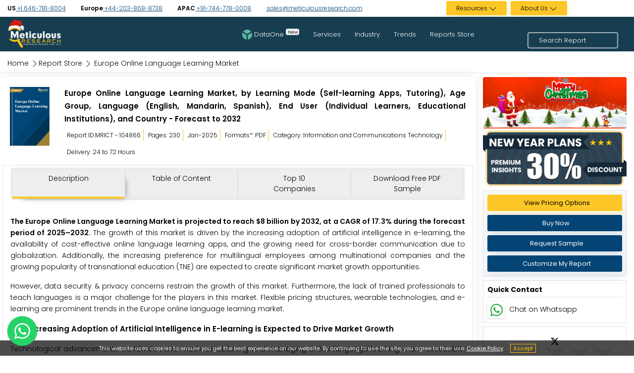

--- FILE ---
content_type: text/html; charset=UTF-8
request_url: https://www.meticulousresearch.com/product/europe-online-language-learning-market-5549?utm_source=sb&utm_medium=social&utm_campaign=product&utm_content=06-12-2023
body_size: 41880
content:
<!DOCTYPE html>
<html lang="en">

<head>
    <meta charset="utf-8">
    <meta name="viewport" content="width=device-width, initial-scale=1">
    <meta http-equiv="X-UA-Compatible" content="ie=edge">
    <meta name="csrf-token" content="Nuf9y5DZo3jPZ7nXzhHFLZMkVomVKD79fJNKE7Lc" />
        <meta name="Robots" content="index, follow" />
    <title>Europe Online Language Learning Market by Size, Share, Forecasts</title>
    <meta name="description" content="The Europe Online Language Learning Market is projected to reach $8 billion by 2032, at a CAGR of 17.3% during the forecast period of 2025–2032">
    <meta name="keywords" content="Europe Online Language Learning Market, E learning Language, Online Language Learning, Language Learning, Individual Learners, English Language Learning, Learning Management Systems">
    <meta name="twitter:card" content="summary" />
    <meta name="twitter:description" content="The Europe Online Language Learning Market is projected to reach $8 billion by 2032, at a CAGR of 17.3% during the forecast period of 2025–2032" />
    <meta name="twitter:title" content="Europe Online Language Learning Market - Opportunity Analysis And Industry Forecast (2025-2032)" />
    <meta name="twitter:site" content="@MeticulousR123" />
    <meta name="twitter:image" content="https://www.meticulousresearch.com/public/report_icon_images/5549.webp" />
    <meta name="twitter:creator" content="@MeticulousR123" />
    <meta property="og:title" content="Europe Online Language Learning Market - Opportunity Analysis And Industry Forecast (2025-2032)">
    <meta property="og:description" content="The Europe Online Language Learning Market is projected to reach $8 billion by 2032, at a CAGR of 17.3% during the forecast period of 2025–2032">
    <meta property="og:url" content="https://www.meticulousresearch.com/product/europe-online-language-learning-market-5549">
    <meta property="og:image:alt" content="Europe Online Language Learning Market by Size, Share, Forecasts">
    <meta property="og:image" content="https://www.meticulousresearch.com/public/report_icon_images/5549.webp">
    <meta property="og:image:width" content="493">
    <meta property="og:image:height" content="734">
    <meta property="og:type" content="article">
    <meta name="robots" content="max-image-preview:large">
            <meta name="geo.region" content="EU">
        <meta name="geo.placename" content="Europe">
        <meta name="geo.position" content="52.5;5.75">
        <meta name="ICBM" content="52.5, 5.75">
        <link rel="icon" href="https://www.meticulousresearch.com/public/assets/images/MeticulousFavicon.png" type="image/png">
    <link rel="dns-prefetch" href="https://www.meticulousresearch.com/product/europe-online-language-learning-market-5549">

    <!-- <link rel="stylesheet" href="https://www.meticulousresearch.com/public/css/fonts.css" media="print" onload="this.media='all'"> -->
    <link rel="preload" href="https://www.meticulousresearch.com/public/fonts/poppins/pxiEyp8kv8JHgFVrJJfecg.woff2" as="font" type="font/woff2" crossorigin>
    <link rel="preload" href="https://www.meticulousresearch.com/public/fonts/poppins/pxiByp8kv8JHgFVrLCz7Z1xlFQ.woff2" as="font" type="font/woff2" crossorigin>
    <link rel="preload" href="https://www.meticulousresearch.com/public/fonts/poppins/pxiByp8kv8JHgFVrLEj6Z1xlFQ.woff2" as="font" type="font/woff2" crossorigin>
    <link rel="preload" href="https://www.meticulousresearch.com/public/fonts/poppins/pxiByp8kv8JHgFVrLGT9Z1xlFQ.woff2" as="font" type="font/woff2" crossorigin>
    <link rel="preload" href="https://www.meticulousresearch.com/public/fonts/poppins/pxiByp8kv8JHgFVrLDz8Z1xlFQ.woff2" as="font" type="font/woff2" crossorigin>
    <link rel="preload" href="https://www.meticulousresearch.com/public/fonts/poppins/pxiDyp8kv8JHgFVrJJLm21lVF9eO.woff2" as="font" type="font/woff2" crossorigin>
    <link rel="stylesheet" href="https://www.meticulousresearch.com/public/css/fonts.css">
    <link rel="stylesheet" href="https://www.meticulousresearch.com/public/owl-carousel/assets/owl.carousel.min.css" media="print" onload="this.media='all'">
    <link rel="stylesheet" href="https://www.meticulousresearch.com/public/owl-carousel/assets/owl.theme.default.min.css" media="print" onload="this.media='all'">
    <link rel="stylesheet" href="https://www.meticulousresearch.com/public/bootstrap/css/bootstrap.min.css">
    <link rel="stylesheet" href="https://www.meticulousresearch.com/public/assets/css/style.css?v=1.1" type="text/css" media="all">
    <!-- Canonical Code -->
    <link rel="canonical" href="https://www.meticulousresearch.com/product/europe-online-language-learning-market-5549?utm_source=sb&utm_medium=social&utm_campaign=product&utm_content=06-12-2023">
    <!-- Canonical Code -->
    <style>
         .VIpgJd-ZVi9od-aZ2wEe-Jt5cK {
            display: none !important;
        }
        #banner1.banner.available-section {
            min-height: 400px;
            display: flex;
            align-items: center;
            contain: layout style;
            overflow: hidden;
        }

       #banner1 .container {
            width: 100%;
            min-height: inherit;
        }
        #banner1 .col-md-5,
        #banner1 .col-md-6 {
            flex-shrink: 0;
        }
        #modal-content {
            background-color: transparent;
            border: none;
        }

        .modal-body {
            position: relative;
            -ms-flex: 1 1 auto;
            flex: 1 1 auto;
            padding: 0rem;
        }

        .modal-body #close {
            position: absolute;
            right: 4px;
            color: black;
            top: 0px;
            font-size: 2.9rem;
        }

        #model-button {
            position: absolute;
            left: 200px;
            bottom: 58px;
            color: black;
            font-size: 12px;
        }

        #popup-button {
            position: absolute;
            top: 63%;
            left: 34%;
            padding: 0.25rem 0.5rem;
            font-size: .875rem;
            line-height: 1.5;
            border-radius: 0.2rem;
            color: #212529;
            background-color: #ffc107;
            border-color: #ffc107;
        }

        .modal-content .btn {
            margin-left: 0% !important;
            margin: 0px auto !important;
        }

        .getintouchbutton {
            position: fixed;
            right: 1%;
            top: 9%;
            z-index: 9999;
        }

        .getintouchbutton-scroll {
            position: fixed;
            right: 1%;
            top: 3%;
            z-index: 9999;
        }

        @media  screen and (max-width: 1200px) {
            .getintouchbutton {
                position: fixed !important;
                left: 40% !important;
                top: 3% !important;
                z-index: 9999 !important;
                width: 45% !important;
            }
        }

        .getfree {
            text-align: center;
            font-size: 18px;
            font-weight: 450;
        }

        .doyouknow {
            padding: 2px;
        }

        .bottom-strip {
            padding: 13px;
        }

        .freetext {
            color: #163d50;
            font-size: 19px;
            font-weight: 500;
        }

        .oncloseleavingform {
            margin-top: -15px;
            margin-right: -11px;
        }

        /*16-02-2024*/
        .w-80 {
            max-width: 80% !important;
        }

        .dropdown-content li ul li {
            position: relative;
            border-left: 3px solid #044475;
            list-style: none;
            line-height: 3;
        }

        .dropbtn {
            font-size: 12px;
            cursor: pointer;
            color: #000 !important;
        }

        .dropbtn a:hover {
            color: white !important;
        }



        .dropdown-content {
            display: none;
            position: absolute;
            background: rgba(62, 76, 91, .92);
            min-width: 241px;
            box-shadow: 0px 8px 16px 0px rgba(0, 0, 0, 0.2);
            z-index: 10001;
            list-style: none;
            top: 100%;
        }

        .dropdown-content a {
            color: white;
            padding: 0px 16px;
            text-decoration: none;
            display: block;
            text-align: left;
            list-style: none !important;
        }

        .dropdown-content a:hover {
            background-color: #ddd;
            color: #000 !important;
        }

        .dropdown:hover .dropdown-content {
            display: block;
        }

        .top-header-bar {
            line-height: 20px;
            min-height: 39px;
        }

        .top-header {
            font-size: 12px !important;
        }

        .footer-main-header {
            font-size: 13px !important;
        }

        .footer-main-links {
            font-size: 12px !important;
        }

        @media  screen and (min-width: 1200px) {
            .content .links {
                margin-left: 330px !important;
                display: flex;
            }

            .mobile-footer {
                display: none;
            }
        }

        @media  screen and (max-width:1200px) {
            .not-a-mobile {
                display: none;
            }
        }

        .small-search-bar input,
        input::-webkit-input-placeholder {
            font-size: 13px !important;
            font-weight: 300 !important;
        }

        .has-search .small-search-bar {
            height: 31px !important;
        }

        .visually-hidden {
            position: absolute;
            width: 1px;
            height: 1px;
            margin: -1px;
            padding: 0;
            overflow: hidden;
            clip: rect(0, 0, 0, 0);
            border: 0;
        }

        .subscribe-text {
            font-size: 15px;
            line-height: 1.75;
            font-weight: 300;
            margin-bottom: .5rem;
        }
        .top-header-full1 a, .footer-contact strong a, .highlight-contact a{
            text-decoration: underline;
            color: #044475;
        }
        @media (max-width: 768px) {
            .fixed-bottom-whatsapp-site {
                position: fixed;
                bottom: 20px;
                right: 15px;
                z-index: 9999;
                display: block !important;
            }
            .fixed-bottom-whatsapp-site a {
                height: 60px;
                width: 60px;
                background: #25D366;
                display: flex;
                border-radius: 100%;
                box-shadow: rgba(60, 64, 67, 0.3) 0px 1px 2px 0px, rgba(60, 64, 67, 0.15) 0px 1px 3px 1px;
                z-index: 9999;
                justify-content: center;
                align-items: center;
            }
        }
        @media (min-width: 768px) {
        .fixed-bottom-whatsapp-site {
            position: fixed;
            bottom: 20px;
            left: 15px;
            z-index: 9999;
        }
        .fixed-bottom-whatsapp-site a {
            height: 60px;
            width: 60px;
            background: #25D366;
            display: flex;
            border-radius: 100%;
            box-shadow: rgba(60, 64, 67, 0.3) 0px 1px 2px 0px, rgba(60, 64, 67, 0.15) 0px 1px 3px 1px;
            z-index: 9999;
            justify-content: center;
            align-items: center;
        }
        }
        .badge-new {
            background-color: #eee;
            color: #222;
            -webkit-transition: linear;
            -khtml-transition: all 0ms linear 0ms;
            -moz-transition: linear;
            -ms-transition: linear;
            -o-transition: linear;
            transition: linear;
        }
        .DataOne:hover {
            .badge-new {
            background-color: #fdc727;
        }
        }
    </style>
        <link rel="preload" href="../../../../public/fonts/poppins/pxiByp8kv8JHgFVrLDz8Z1JlFc-K.woff2" as="font"
        type="font/woff2" crossorigin="anonymous">
    <link rel="preload" href="../../../../public/fonts/poppins/pxiByp8kv8JHgFVrLDz8Z1xlFQ.woff2" as="font"
        type="font/woff2" crossorigin="anonymous">
    <style>
        @font-face {
            font-family: 'Poppins';
            font-style: normal;
            font-weight: 300;
            font-display: block;
            src: url(../../../../public/fonts/poppins/pxiByp8kv8JHgFVrLDz8Z1JlFc-K.woff2) format('woff2');
            unicode-range: U+0100-02AF, U+0304, U+0308, U+0329, U+1E00-1E9F, U+1EF2-1EFF, U+2020, U+20A0-20AB, U+20AD-20C0, U+2113, U+2C60-2C7F, U+A720-A7FF
        }

        @font-face {
            font-family: 'Poppins';
            font-style: normal;
            font-weight: 300;
            font-display: block;
            src: url(../../../../public/fonts/poppins/pxiByp8kv8JHgFVrLDz8Z1xlFQ.woff2) format('woff2');
            unicode-range: U+0000-00FF, U+0131, U+0152-0153, U+02BB-02BC, U+02C6, U+02DA, U+02DC, U+0304, U+0308, U+0329, U+2000-206F, U+2074, U+20AC, U+2122, U+2191, U+2193, U+2212, U+2215, U+FEFF, U+FFFD
        }

        /* .hidden-untill-load {
                            visibility: hidden;
                        } */
        .bar-graph-wrapper {
            box-shadow: 0 2px 10px rgba(0,0,0,0.1);
            border-radius: 6px;
            padding: 15px;
            background: #fff;
            font-family: 'Arial', sans-serif;
        }

        .cta-text {
            color: #6b7280;
            font-size: 14px;
            margin-left: 8px;
        }
        p {
            font-size: 14px !important;
            line-height: 1.7 !important;
            margin: 1rem 0px;
            text-align: justify;
        }

        #report-description h1 {
            font-size: 15px;
            font-weight: 600;
            line-height: 1.75;
        }

        #report-description h2 {
            font-size: 15px;
            font-weight: 600;
            margin-top: 0;
            padding-top: 0 !important
        }

        #report-description h3 {
            font-size: 14px;
            font-weight: 600
        }

        #description ul li h5 {
            font-weight: 400;
            margin-bottom: 0
        }

        .text-justify {
            text-align: justify !important;
        }

        @media  screen and (max-width:1200px) {
            .cookiealert {
                bottom: 6% !important
            }

            .nav {
                display: flex !important
            }
        }

        .nav {
            display: grid;
            grid-auto-flow: column;
            grid-auto-columns: 1fr
        }

        .nav-tabs .nav-link.active,
        .tabs .nav-tabs .nav-item.show .nav-link {
            color: #000;
            background-color: transparent;
            box-shadow: 12px 10px 12px -12px #777;
            border-bottom: 4px solid #fdc727 !important
        }

        .nav-tabs a {
            cursor: pointer;
        }

        .disable-css {
            user-select: none !important;
            -webkit-user-select: none !important;
            -moz-user-select: none !important;
            -ms-user-select: none !important;
        }

        @media  print {

            .report-description,
            .disable-toc {
                visibility: hidden !important;
                display: none !important;
            }
        }

        .related-report-span {
            color: #000;
            font-family: Poppins, sans-serif;
            font-weight: 300;
            line-height: 1.75;
            font-size: 14px;
        }

        @keyframes  glowing {
            50% {
                background-color: #044475;
                /* box-shadow: 0 0 20px #9b3600; */
            }
        }

        .animate-button {
            background-color: #fdc727;
            color: #fff !important;
            transition: .3s;
            animation: 1.3s infinite glowing;
            will-change: transform;
            transform: translateZ(0);
        }

        .twp-like-dislike-button,
        .image-full,
        .booster-read-block,
        .elementor-widget-html {
            display: none;
        }

        .chat-with-whatsapp {
            padding: 5px 5px 4px 6px;
            box-shadow: rgba(0, 0, 0, 0.16) 0px 1px 4px;
            border-radius: 5px;
        }

        @media (max-width: 768px) {
            .fixed-bottom-whatsapp {
                position: fixed;
                bottom: 65px;
                right: 15px;
                z-index: 9999;
                display: block !important;
            }

            .fixed-bottom-whatsapp a {
                height: 60px;
                width: 60px;
                background: #25D366;
                display: flex;
                border-radius: 100%;
                box-shadow: rgba(60, 64, 67, 0.3) 0px 1px 2px 0px, rgba(60, 64, 67, 0.15) 0px 1px 3px 1px;
                z-index: 9999;
                justify-content: center;
                align-items: center;
            }
        }

        @media (min-width: 768px) {
            .fixed-bottom-whatsapp {
                position: fixed;
                bottom: 20px;
                left: 15px;
                z-index: 9999;
            }

            .fixed-bottom-whatsapp a {
                height: 60px;
                width: 60px;
                background: #25D366;
                display: flex;
                border-radius: 100%;
                box-shadow: rgba(60, 64, 67, 0.3) 0px 1px 2px 0px, rgba(60, 64, 67, 0.15) 0px 1px 3px 1px;
                z-index: 9999;
                justify-content: center;
                align-items: center;
            }
        }

        .nav-tabs .nav-link {
            text-wrap: nowrap;
        }

        @keyframes  slides {
            from {
                transform: translateX(0);
            }

            to {
                transform: translateX(-100%);
            }
        }

        .client-logo-header {
            font-size: 23px !important;
            line-height: 30px !important;
        }

        .logo-slider-loop {
            .logos {
                overflow: hidden;
                white-space: nowrap;
                position: relative;
            }

            .logos:before,
            .logos:after {
                position: absolute;
                top: 0;
                content: '';
                width: 250px;
                height: 100%;
                z-index: 2;
            }

            .logos:before {
                left: 0;
                background: linear-gradient(to left, rgba(255, 255, 255, 0), rgb(255, 255, 255));
            }

            .logos:after {
                right: 0;
                background: linear-gradient(to right, rgba(255, 255, 255, 0), rgb(255, 255, 255));
            }

            .logo_items {
                /* display: inline-block; */
                animation: 15s slides infinite linear;
            }

            .logos:hover .logo_items {
                animation-play-state: paused;
                transition: .3s;
            }
        }

        .action-image-1 {
            background-image: url("../public/assets/images/action-images/1st Banner.webp");
            background-position: center;
            background-repeat: no-repeat;
            border-radius: 5px;
            background-size: cover;
            padding: 18px 0px;
            line-height: 24px;
            height: 125px;
            box-shadow: rgba(60, 64, 67, 0.3) 0px 1px 2px 0px, rgba(60, 64, 67, 0.15) 0px 2px 6px 2px;
        }

        .action-image-2 {
            background-image: url("../public/assets/images/action-images/2nd Banner.webp");
            background-position: center;
            background-repeat: no-repeat;
            border-radius: 5px;
            background-size: cover;
            box-shadow: rgba(60, 64, 67, 0.3) 0px 1px 2px 0px, rgba(60, 64, 67, 0.15) 0px 2px 6px 2px;
            line-height: 24px;
            width: 100%;
            height: 125px;
        }

        @media (max-width: 768px) {
            .h-sm-100 {
                height: 100%;
                !important;
            }
        }
        .pulsate {
  display: inline-block;
  background-color: #28a745;
  color: #fff;
  padding: 0.2em 0.8em;
  position: relative;
  font-size: 9px;
  margin-left: 8px;
}
.pulse-flex {
    display: flex;
    align-items: center;
    justify-content: center;
}
.pulsate::before {
  content: '';
  display: block;
  position: absolute;
  inset: 0;
  animation: pulse 1s ease infinite;
  border: 3px double #28a745;
}

@keyframes  pulse {
  0% {
    transform: scale(1);
    opacity: 1;
  }
  60% {
    transform: scale(1.3);
    opacity: 0.4;
  }
  100% {
    transform: scale(1.4);
    opacity: 0;
  }
}
img[src*="/website_images/"] {
  width: auto !important;
  height: auto !important;
  max-width: 100% !important;
  max-height: 70vh !important;
  object-fit: contain !important;
}
@media (max-width: 1200px) {
  img[src*="/website_images/"] {
    max-width: 800px !important;
  }
}
@media (max-width: 768px) {
  img[src*="/website_images/"] {
    max-width: 400px !important;
  }
}
@media (max-width: 480px) {
  img[src*="/website_images/"] {
    max-width: 300px !important;
  }
}
/* graph  */
        .centralized {
            display: flex;
            align-items: center;
            justify-content: center;
        }

        .main-container {
            margin: 40px 0 auto;
            width: 100%;
            position: relative;
            height: 500px;
            display: flex;
            justify-content: center;
            align-items: center;
        }

        .main-circle {
            border: 6px solid #bcbcbc;
            border-radius: 100%;
            box-sizing: border-box;
            padding: 24px;
            height: 300px;
            width: 300px;
            position: relative;
            z-index: 10;
            transition: all 0.3s ease;
        }

        .main-circle:hover {
            transform: scale(1.05);
            border-color: #3498db;
        }

        .main-circle .inner {
            background: linear-gradient(135deg, #f8f9fa 0%, #e9ecef 100%);
            border: 4px solid #e3e3e3;
            border-radius: 100%;
            box-shadow: 4px 5px 15px 0px rgba(0,0,0,0.15);
            box-sizing: border-box;
            color: #495057;
            font-size: 24px;
            font-weight: 600;
            height: 100%;
            line-height: 1.3;
            text-align: center;
            width: 100%;
            transition: all 0.3s ease;
        }

        .main-circle:hover .inner {
            background: linear-gradient(135deg, #3498db 0%, #2980b9 100%);
            color: white;
            border-color: #2980b9;
        }

        .bubble-container {
            border: 6px;
            box-sizing: border-box;
            height: 300px;
            position: absolute;
            width: 300px;
            opacity: 0;
            transform: rotate(0deg);
            transition: transform ease-in 0.7s, opacity ease 1s;
            cursor: pointer;
        }

        .bubble-container:hover {
            z-index: 20;
        }

        .bubble-container:hover .bubble {
            transform: rotate(0deg) scale(1.2);
        }

        .bubble-container .pointer {
            background: #fff;
            border: 4px solid #bcbcbc;
            border-radius: 100%;
            box-sizing: border-box;
            position: absolute;
            left: calc(-17px + 3px);
            height: 34px;
            top: calc(50% - 17px);
            width: 34px;
            transition: all 0.3s ease;
        }

        .bubble-container:hover .pointer {
            transform: scale(1.3);
            border-color: #3498db;
        }

        .bubble-container .pointer .arrow {
            width: 0;
            height: 0;
            border-style: solid;
            border-width: 7px 14px 7px 0;
            border-color: transparent #bcbcbc transparent transparent;
            position: absolute;
            left: -15px;
            top: 5.52px;
            transition: all 0.3s ease;
        }

        .bubble-container:hover .pointer .arrow {
            border-color: transparent #3498db transparent transparent;
        }

        .bubble-container .pointer .inner {
            background: #6c757d;
            border-radius: 100%;
            box-sizing: border-box;
            height: 14px;
            width: 14px;
            transition: all 0.3s ease;
        }

        .bubble-container .bubble {
            border-radius: 100%;
            box-sizing: border-box;
            position: absolute;
            height: 110px;
            top: calc(50% - 55px);
            left: -145px;
            width: 110px;
            transform: rotate(0deg);
            transition: all ease 0.8s;
        }

        .bubble-container .bubble .inner {
            background: #fff;
            border-radius: 100%;
            box-shadow: 0 8px 25px 0px rgba(0,0,0,0.15);
            box-sizing: border-box;
            height: 84px;
            width: 84px;
            overflow: hidden;
            font-size: 10px;
            font-weight: 600;
            text-shadow: 0 1px 2px rgba(0,0,0,0.3);
            transition: all 0.3s ease;
        }

        .bubble-container:hover .bubble .inner {
            box-shadow: 0 15px 35px 0px rgba(0,0,0,0.25);
        }

        /* Enhanced color schemes with gradients */
        .bubble-container.black .bubble,
        .bubble-container.black .pointer .inner {
            background: linear-gradient(135deg, #667eea 0%, #764ba2 100%);
        }

        .bubble-container.blue-dark .bubble,
        .bubble-container.blue-dark .pointer .inner {
            background: linear-gradient(135deg, #4c67aa 0%, #3b5998 100%);
        }

        .bubble-container.blue-light .bubble,
        .bubble-container.blue-light .pointer .inner {
            background: linear-gradient(135deg, #25ade1 0%, #1e90d4 100%);
        }

        .bubble-container.green .bubble,
        .bubble-container.green .pointer .inner {
            background: linear-gradient(135deg, #8dc03f 0%, #7cb342 100%);
        }

        .bubble-container.orange .bubble,
        .bubble-container.orange .pointer .inner {
            background: linear-gradient(135deg, #fa9128 0%, #f57c00 100%);
        }

        .bubble-container.red .bubble,
        .bubble-container.red .pointer .inner {
            background: linear-gradient(135deg, #e46020 0%, #d84315 100%);
        }

        .stats-container {
            display: grid;
            grid-template-columns: repeat(auto-fit, minmax(200px, 1fr));
            gap: 20px;
            margin-top: 40px;
        }

        .stat-card {
            background: linear-gradient(135deg, #667eea 0%, #764ba2 100%);
            color: white;
            padding: 25px;
            border-radius: 15px;
            text-align: center;
            transform: translateY(0);
            transition: transform 0.3s ease, box-shadow 0.3s ease;
        }

        .stat-card:hover {
            transform: translateY(-5px);
            box-shadow: 0 15px 30px rgba(0,0,0,0.2);
        }

        .stat-card h3 {
            margin: 0 0 10px 0;
            font-size: 1.8em;
            font-weight: 300;
        }

        .stat-card p {
            margin: 0;
            opacity: 0.9;
            font-size: 0.9em;
        }

        /* Hidden template */
        .donut-chart-template {
            display: none;
        }

        .w-100.h-100.action-class {
            width: 100%;
            height: auto;
        }

        /* Responsive design */
        @media (max-width: 768px) {
    .main-container {
        margin: 20px auto;
        height: 350px;
        padding: 20px 10px;
    }

    .main-circle {
        height: 200px;
        width: 200px;
        padding: 16px;
    }

    .main-circle .inner {
        font-size: 16px;
        line-height: 1.2;
    }

    .bubble-container {
        height: 200px;
        width: 200px;
    }

    .bubble-container .bubble {
        height: 80px;
        width: 80px;
        left: -100px;
        top: calc(50% - 40px);
    }

    .bubble-container .bubble .inner {
        height: 60px;
        width: 60px;
        font-size: 8px;
        line-height: 1.1;
        padding: 2px;
    }

    .bubble-container .pointer {
        left: calc(-12px + 3px);
        height: 24px;
        width: 24px;
        border-width: 3px;
    }

    .bubble-container .pointer .arrow {
        border-width: 5px 10px 5px 0;
        left: -11px;
        top: 3px;
    }

    .bubble-container .pointer .inner {
        height: 10px;
        width: 10px;
    }

    /* Footer responsive */
    .data-source {
        padding: 10px 5px;
    }

    .data-source small {
        font-size: 11px;
    }

    .my-3.text-center {
        padding: 15px 5px;
        flex-direction: column;
        align-items: center;
    }

    .btn.btn-warning {
        padding: 8px 16px;
        font-size: 14px;
        margin-bottom: 10px;
        margin-right: 0 !important;
    }

    .cta-text {
        font-size: 12px;
        margin-left: 0 !important;
        text-align: center;
        display: block;
    }
}

@media (max-width: 480px) {
    .main-container {
        height: 300px;
        margin: 15px auto;
    }

    .main-circle {
        height: 160px;
        width: 160px;
        padding: 12px;
    }

    .main-circle .inner {
        font-size: 14px;
    }

    .bubble-container {
        height: 160px;
        width: 160px;
    }

    .bubble-container .bubble {
        height: 70px;
        width: 70px;
        left: -85px;
        top: calc(50% - 35px);
    }

    .bubble-container .bubble .inner {
        height: 50px;
        width: 50px;
        font-size: 7px;
    }
}

        .cta-container {
            border: 2px solid #dee2e6;
            border-radius: 12px;
            overflow: hidden;
            box-shadow: 0 4px 20px rgba(0, 0, 0, 0.08);
            transition: box-shadow 0.3s ease;
        }

        .cta-container:hover {
            box-shadow: 0 8px 30px rgba(0, 0, 0, 0.12);
        }

        .button-side {
            background-color: #f5f5f5;
            padding: 14px 30px;
            display: flex;
            align-items: center;
            justify-content: center;
            position: relative;
        }

        .button-side::after {
            content: '';
            position: absolute;
            top: 0;
            right: -2px;
            width: 2px;
            height: 100%;
            background-color: #dee2e6;
        }

        .btn-sample {
            background-color: rgba(255, 255, 255, 0.1);
            border: 2px solid #ffffff;
            color: #ffffff;
            padding: 14px 30px;
            font-size: 1.1rem;
            font-weight: 600;
            border-radius: 8px;
            transition: all 0.3s ease;
            width: 100%;
            text-align: center;
        }

        .btn-sample:hover {
            background-color: #ffffff;
            color: #007bff;
            border-color: #ffffff;
            transform: translateY(-2px);
        }

        .text-side {
            background-color: #ffffff;
            padding: 14px 30px;
            display: flex;
            flex-direction: column;
            justify-content: center;
        }

        .website-url {
            font-size: 0.9rem;
            color: #6c757d;
            margin-bottom: 15px;
            font-weight: 500;
        }

        .learn-more {
            color: #007bff;
            text-decoration: none;
            font-weight: 500;
            font-size: 1rem;
            transition: color 0.3s ease;
        }

        .learn-more:hover {
            color: #0056b3;
            text-decoration: none;
        }

        /* Mobile responsive */
        @media (max-width: 767px) {
            .button-side::after {
                top: auto;
                bottom: -2px;
                right: 0;
                width: 100%;
                height: 2px;
            }

            .button-side,
            .text-side {
                padding: 30px 25px;
                min-height: 120px;
            }

            .btn-sample {
                padding: 12px 30px;
                font-size: 1rem;
            }
        }
    </style>
</head>
<body>
    <div class="main-wrapper">
        <div class="section d-none d-md-block top-bar">
            <div class="container text-center top-header">
                <div class="row">
                    <div class="col-md-7 d-flex justify-content-between flex-wrap align-content-center top-header-full1">
                                                <div>
                            <i class="fas fa-phone-alt"></i>
                            <strong>US</strong><a href="tel:16467818004"> +1 646-781-8004</a>
                        </div>
                                                <div>
                            <i class="fas fa-phone-alt"></i>
                            <strong>Europe</strong><a href="tel:442038688738"> +44-203-868-8738</a>
                        </div>
                                                <div>
                            <i class="fas fa-phone-alt"></i>
                            <strong>APAC</strong><a href="tel:917447780008"> +91-744-778-0008</a>
                        </div>
                                                <div>
                            <i class="far fa-envelope"></i>
                           <a href="mailto:sales@meticulousresearch.com">sales@meticulousresearch.com</a> 
                        </div>
                    </div>
                    <div class="col-md-1 d-none d-md-block"></div>
                    <div class="col-md-4 d-flex justify-content-end flex-wrap top-header-full2">
                        <div class="mr-0 mr-md-2" style="min-height: 34px;transition: height 0.2s ease;">
                            <div class="dropdown py-2">
                                <span class="dropbtn text-white btn-warning btn-sm">Resources&nbsp;<svg xmlns="http://www.w3.org/2000/svg" width="16" height="16" fill="currentColor" class="bi bi-chevron-down" viewBox="0 0 16 16">
                                <path fill-rule="evenodd" d="M1.646 4.646a.5.5 0 0 1 .708 0L8 10.293l5.646-5.647a.5.5 0 0 1 .708.708l-6 6a.5.5 0 0 1-.708 0l-6-6a.5.5 0 0 1 0-.708"/>
                                </svg>
                                </span>
                                <div class="dropdown-content">
                                    <li>
                                        <ul class="mb-0">
                                            <li><a aria-label="Blog" href="/blogs">Blog</a></li>
                                            <li><a aria-label="Case Studies" href="/casestudies-store">Case Studies</a></li>
                                            <li><a aria-label="Press Release" href="/pressrelease-store">Press Release</a></li>
                                            <li><a aria-label="Covid-19" href="/covid-19">Covid-19</a></li>
                                        </ul>
                                    </li>

                                </div>
                            </div>
                        </div>
                        <div class="mr-0 mr-md-2" style="min-height: 34px;transition: height 0.2s ease;">
                            <div class="dropdown py-2">
                                <span class="dropbtn text-white btn-warning btn-sm">About Us&nbsp;<svg xmlns="http://www.w3.org/2000/svg" width="16" height="16" fill="currentColor" class="bi bi-chevron-down" viewBox="0 0 16 16">
                                <path fill-rule="evenodd" d="M1.646 4.646a.5.5 0 0 1 .708 0L8 10.293l5.646-5.647a.5.5 0 0 1 .708.708l-6 6a.5.5 0 0 1-.708 0l-6-6a.5.5 0 0 1 0-.708"/>
                                </svg></span>
                                <div class="dropdown-content">
                                    <li>
                                        <ul class="mb-0">
                                            <li><a aria-label="About Meticulous Research" href="/about-us">About Meticulous
                                                    Research</a></li>
                                            <li><a aria-label="Career" href="/careers">Career</a></li>
                                            <li><a aria-label="Contact Us" href="/contact-us">Contact Us</a>
                                            </li>
                                            <li><a aria-label="FAQs" href="/faqs">FAQs</a></li>
                                        </ul>
                                    </li>

                                </div>
                            </div>
                        </div>
                        <div class="my-auto" style="min-width: 7rem;">
                            <p id="google_translate_element" class="text-right"></p>
                        </div>
                    </div>
                </div>
            </div>
        </div>
       <div class="section-menu menu">
            <div class="container">
                <nav>
                    <input type="checkbox" id="show-menu">
                    <label for="show-menu" class="menu-icon"><i class="fas fa-bars"></i></label>
                    <div class="content">
                        <div class="logo">
                            <a aria-label="Meticulous Research Logo" href="/home">
                                
                                <img src="https://www.meticulousresearch.com/public/assets/images/new_chritsmas_logo_2023.webp" alt="Website image" width="110" height="57" class="img-fluid" loading="lazy">
                            </a>
                        </div>
                        <ul class="links">
                            <li>
                                <a aria-label="DataOne" href="/dataone" target="_blank" class="desktop-link DataOne"><img src="https://www.meticulousresearch.com/public/assets/images/dataOneIcon.webp" class="img-fluid mr-1" alt="DataOne" width="20" height="20">DataOne <span class="badge badge-new">New</span></a>
                                <input type="checkbox" id="show-DataOne">
                                <label for="show-DataOne"><img src="https://www.meticulousresearch.com/public/assets/images/dataOneIcon.webp" class="img-fluid mr-1" alt="DataOne" width="20" height="20">DataOne <span class="badge badge-new">New</span></label>
                            </li>
                            <li>
                                <a aria-label="Services" href="#" class="desktop-link">Services <i
                                        class="fas fa-chevron-down"></i></a>
                                <input type="checkbox" id="show-solutions">
                                <label for="show-solutions">Services <i class="fas fa-chevron-down"
                                        id="menu-float"></i></label>
                                <ul>
                                                                            <li>
                                            <a aria-label="Market Intelligence" href="/consulting-service/market-intelligence" class="services-link">Market Intelligence</a>
                                        </li>
                                                                            <li>
                                            <a aria-label="Competitive Intelligence" href="/consulting-service/competitive-intelligence" class="services-link">Competitive Intelligence</a>
                                        </li>
                                                                            <li>
                                            <a aria-label="Customer Intelligence" href="/consulting-service/customer-intelligence" class="services-link customer">Customer Intelligence</a>
                                        </li>
                                                                            <li>
                                            <a aria-label="Business Intelligence" href="/consulting-service/business-intelligence" class="services-link">Business Intelligence</a>
                                        </li>
                                                                            <li>
                                            <a aria-label="Custom Research" href="/custom-research" class="">Custom Research</a>
                                        </li>
                                                                            <li>
                                            <a aria-label="Syndicated Research Studies" href="/report-store" class="">Syndicated Research Studies</a>
                                        </li>
                                                                    </ul>
                            </li>
                            <li>
                                <a aria-label="Industry" href="#" class="desktop-link">Industry <i
                                        class="fas fa-chevron-down"></i></a>
                                <input type="checkbox" id="show-industry">
                                <label for="show-industry">Industry
                                    <i class="fas fa-chevron-down" id="menu-float"></i>
                                </label>
                                <ul>
                                                                            <li>
                                            <a href="https://www.meticulousresearch.com/category/agriculture-market-research/24" aria-label="Agriculture">Agriculture</a>
                                        </li>
                                                                            <li>
                                            <a href="https://www.meticulousresearch.com/category/automotive-and-transportation-market-research/68" aria-label="Automotive and Transportation">Automotive and Transportation</a>
                                        </li>
                                                                            <li>
                                            <a href="https://www.meticulousresearch.com/category/aerospace-and-defense/75" aria-label="Aerospace and Defense">Aerospace and Defense</a>
                                        </li>
                                                                            <li>
                                            <a href="https://www.meticulousresearch.com/category/chemicals-materials-market-research/20" aria-label="Chemicals and Materials">Chemicals and Materials</a>
                                        </li>
                                                                            <li>
                                            <a href="https://www.meticulousresearch.com/category/energy-and-power/76" aria-label="Energy and Power">Energy and Power</a>
                                        </li>
                                                                            <li>
                                            <a href="https://www.meticulousresearch.com/category/food-beverages-market-research/23" aria-label="Food and Beverages">Food and Beverages</a>
                                        </li>
                                                                            <li>
                                            <a href="https://www.meticulousresearch.com/category/healthcare-market-research/19" aria-label="Healthcare">Healthcare</a>
                                        </li>
                                                                            <li>
                                            <a href="https://www.meticulousresearch.com/category/information-communications-technology-market-research/22" aria-label="Information and Communications Technology">Information and Communications Technology</a>
                                        </li>
                                                                            <li>
                                            <a href="https://www.meticulousresearch.com/category/semiconductor-electronics-market-research/25" aria-label="Semiconductor and Electronics">Semiconductor and Electronics</a>
                                        </li>
                                                                            <li>
                                            <a href="https://www.meticulousresearch.com/category/others/69" aria-label="Others">Others</a>
                                        </li>
                                                                    </ul>
                            </li>
                            <li>
                                <a aria-label="Trends" href="#" class="desktop-link trends">Trends
                                    <i class="fas fa-chevron-down"></i></a>
                                <input type="checkbox" id="show-practices">
                                <label for="show-practices">Trends<i class="fas fa-chevron-down"
                                        id="menu-float"></i></label>
                                <ul class="big-list d-none d-md-block">
                                    <div class="row p-3 trend-class d-none">
                                                                                    <div class="col-md-3">
                                                <div class="d-flex my-2">
                                                    <div class="fa-icon text-center">
                                                        <img src="https://www.meticulousresearch.com/public/assets/images/images2704/allicons/3d-printing.webp" alt="3D Printing" title="3D Printing" class="img-fluid p-2" width="70" loading="lazy">
                                                    </div>
                                                    <div class="align-self-center">
                                                        <a aria-label="3D Printing" class="dropdown-item" href="https://www.meticulousresearch.com/practice/3D-Printing/22">
                                                            <h6 class="mb-0 text-white">3D Printing</h6>
                                                        </a>
                                                    </div>
                                                </div>
                                            </div>
                                                                                    <div class="col-md-3">
                                                <div class="d-flex my-2">
                                                    <div class="fa-icon text-center">
                                                        <img src="https://www.meticulousresearch.com/public/assets/images/images2704/allicons/connectivity.webp" alt="5G Technology" title="5G Technology" class="img-fluid p-2" width="70" loading="lazy">
                                                    </div>
                                                    <div class="align-self-center">
                                                        <a aria-label="5G Technology" class="dropdown-item" href="https://www.meticulousresearch.com/practice/5G-Technology/130">
                                                            <h6 class="mb-0 text-white">5G Technology</h6>
                                                        </a>
                                                    </div>
                                                </div>
                                            </div>
                                                                                    <div class="col-md-3">
                                                <div class="d-flex my-2">
                                                    <div class="fa-icon text-center">
                                                        <img src="https://www.meticulousresearch.com/public/assets/images/images2704/allicons/Advanced Chemical and Materials.webp" alt="Advanced Chemical &amp; Materials" title="Advanced Chemical &amp; Materials" class="img-fluid p-2" width="70" loading="lazy">
                                                    </div>
                                                    <div class="align-self-center">
                                                        <a aria-label="Advanced Chemical &amp; Materials" class="dropdown-item p-0" href="https://www.meticulousresearch.com/practice/Advanced-Chemical-Materials/25">
                                                            <h6 class="mb-0 text-white">Advanced Chemical & <br>Materials</h6>
                                                        </a>
                                                    </div>
                                                </div>
                                            </div>
                                                                                    <div class="col-md-3">
                                                <div class="d-flex my-2">
                                                    <div class="fa-icon text-center">
                                                        <img src="https://www.meticulousresearch.com/public/assets/images/images2704/allicons/chemical.webp" alt="Agrochemicals" title="Agrochemicals" class="img-fluid p-2" width="70" loading="lazy">
                                                    </div>
                                                    <div class="align-self-center">
                                                        <a aria-label="Agrochemicals" class="dropdown-item" href="https://www.meticulousresearch.com/practice/Agrochemicals/131">
                                                            <h6 class="mb-0 text-white">Agrochemicals</h6>
                                                        </a>
                                                    </div>
                                                </div>
                                            </div>
                                                                                    <div class="col-md-3">
                                                <div class="d-flex my-2">
                                                    <div class="fa-icon text-center">
                                                        <img src="https://www.meticulousresearch.com/public/assets/images/images2704/allicons/seaweed.webp" alt="Algae Products" title="Algae Products" class="img-fluid p-2" width="70" loading="lazy">
                                                    </div>
                                                    <div class="align-self-center">
                                                        <a aria-label="Algae Products" class="dropdown-item" href="https://www.meticulousresearch.com/practice/Algae-Products/132">
                                                            <h6 class="mb-0 text-white">Algae Products</h6>
                                                        </a>
                                                    </div>
                                                </div>
                                            </div>
                                                                                    <div class="col-md-3">
                                                <div class="d-flex my-2">
                                                    <div class="fa-icon text-center">
                                                        <img src="https://www.meticulousresearch.com/public/assets/images/images2704/allicons/ketogenic-diet (1).webp" alt="Alternative Proteins" title="Alternative Proteins" class="img-fluid p-2" width="70" loading="lazy">
                                                    </div>
                                                    <div class="align-self-center">
                                                        <a aria-label="Alternative Proteins" class="dropdown-item" href="https://www.meticulousresearch.com/practice/Alternative-Proteins/1">
                                                            <h6 class="mb-0 text-white">Alternative Proteins</h6>
                                                        </a>
                                                    </div>
                                                </div>
                                            </div>
                                                                                    <div class="col-md-3">
                                                <div class="d-flex my-2">
                                                    <div class="fa-icon text-center">
                                                        <img src="https://www.meticulousresearch.com/public/assets/images/images2704/allicons/veterinary (1).webp" alt="Animal Health" title="Animal Health" class="img-fluid p-2" width="70" loading="lazy">
                                                    </div>
                                                    <div class="align-self-center">
                                                        <a aria-label="Animal Health" class="dropdown-item" href="https://www.meticulousresearch.com/practice/Animal-Health/128">
                                                            <h6 class="mb-0 text-white">Animal Health</h6>
                                                        </a>
                                                    </div>
                                                </div>
                                            </div>
                                                                                    <div class="col-md-3">
                                                <div class="d-flex my-2">
                                                    <div class="fa-icon text-center">
                                                        <img src="https://www.meticulousresearch.com/public/assets/images/images2704/allicons/chip.webp" alt="Artificial Intelligence" title="Artificial Intelligence" class="img-fluid p-2" width="70" loading="lazy">
                                                    </div>
                                                    <div class="align-self-center">
                                                        <a aria-label="Artificial Intelligence" class="dropdown-item" href="https://www.meticulousresearch.com/practice/Artificial-Intelligence/19">
                                                            <h6 class="mb-0 text-white">Artificial Intelligence</h6>
                                                        </a>
                                                    </div>
                                                </div>
                                            </div>
                                                                                    <div class="col-md-3 newly-added-practice">
                                                <div class="d-flex my-2">
                                                    <div class="fa-icon text-center">
                                                        <img src="https://www.meticulousresearch.com/public/assets/images/images2704/allicons/Automotive Technologies.webp" alt="Automotive Technologies" title="Automotive Technologies" class="img-fluid p-2" width="70" loading="lazy">
                                                    </div>
                                                    <div class="align-self-center">
                                                        <a aria-label="Automotive Technologies" class="dropdown-item" href="https://www.meticulousresearch.com/practice/Automotive-Technologies/143">
                                                            <h6 class="mb-0 text-white">Automotive Technologies</h6>
                                                        </a>
                                                    </div>
                                                </div>
                                            </div>
                                                                                    <div class="col-md-3">
                                                <div class="d-flex my-2">
                                                    <div class="fa-icon text-center">
                                                        <img src="https://www.meticulousresearch.com/public/assets/images/images2704/allicons/big-data.webp" alt="Big Data Analytics" title="Big Data Analytics" class="img-fluid p-2" width="70" loading="lazy">
                                                    </div>
                                                    <div class="align-self-center">
                                                        <a aria-label="Big Data Analytics" class="dropdown-item" href="https://www.meticulousresearch.com/practice/Big-Data-Analytics/24">
                                                            <h6 class="mb-0 text-white">Big Data Analytics</h6>
                                                        </a>
                                                    </div>
                                                </div>
                                            </div>
                                                                                    <div class="col-md-3 newly-added-practice">
                                                <div class="d-flex my-2">
                                                    <div class="fa-icon text-center">
                                                        <img src="https://www.meticulousresearch.com/public/assets/images/images2704/allicons/Climate Technologies.webp" alt="Climate Technologies" title="Climate Technologies" class="img-fluid p-2" width="70" loading="lazy">
                                                    </div>
                                                    <div class="align-self-center">
                                                        <a aria-label="Climate Technologies" class="dropdown-item" href="https://www.meticulousresearch.com/practice/Climate-Technologies/140">
                                                            <h6 class="mb-0 text-white">Climate Technologies</h6>
                                                        </a>
                                                    </div>
                                                </div>
                                            </div>
                                                                                    <div class="col-md-3">
                                                <div class="d-flex my-2">
                                                    <div class="fa-icon text-center">
                                                        <img src="https://www.meticulousresearch.com/public/assets/images/images2704/allicons/cricket.webp" alt="Edible Insects" title="Edible Insects" class="img-fluid p-2" width="70" loading="lazy">
                                                    </div>
                                                    <div class="align-self-center">
                                                        <a aria-label="Edible Insects" class="dropdown-item" href="https://www.meticulousresearch.com/practice/Edible-Insects/133">
                                                            <h6 class="mb-0 text-white">Edible Insects</h6>
                                                        </a>
                                                    </div>
                                                </div>
                                            </div>
                                                                                    <div class="col-md-3">
                                                <div class="d-flex my-2">
                                                    <div class="fa-icon text-center">
                                                        <img src="https://www.meticulousresearch.com/public/assets/images/images2704/allicons/electric-car.webp" alt="Electric Vehicle" title="Electric Vehicle" class="img-fluid p-2" width="70" loading="lazy">
                                                    </div>
                                                    <div class="align-self-center">
                                                        <a aria-label="Electric Vehicle" class="dropdown-item" href="https://www.meticulousresearch.com/practice/Electric-Vehicle/135">
                                                            <h6 class="mb-0 text-white">Electric Vehicle</h6>
                                                        </a>
                                                    </div>
                                                </div>
                                            </div>
                                                                                    <div class="col-md-3">
                                                <div class="d-flex my-2">
                                                    <div class="fa-icon text-center">
                                                        <img src="https://www.meticulousresearch.com/public/assets/images/images2704/allicons/agriculture (1).webp" alt="Food &amp; Agriculture Technologies" title="Food &amp; Agriculture Technologies" class="img-fluid p-2" width="70" loading="lazy">
                                                    </div>
                                                    <div class="align-self-center">
                                                        <a aria-label="Food &amp; Agriculture Technologies" class="dropdown-item" href="https://www.meticulousresearch.com/practice/Food-Agriculture-Technologies/29">
                                                            <h6 class="mb-0 text-white">Food & Agriculture <br>Technologies</h6>
                                                        </a>
                                                    </div>
                                                </div>
                                            </div>
                                                                                    <div class="col-md-3 newly-added-practice">
                                                <div class="d-flex my-2">
                                                    <div class="fa-icon text-center">
                                                        <img src="https://www.meticulousresearch.com/public/assets/images/images2704/allicons/Hydrogen Technologies.webp" alt="Hydrogen Technologies" title="Hydrogen Technologies" class="img-fluid p-2" width="70" loading="lazy">
                                                    </div>
                                                    <div class="align-self-center">
                                                        <a aria-label="Hydrogen Technologies" class="dropdown-item" href="https://www.meticulousresearch.com/practice/Hydrogen-Technologies/141">
                                                            <h6 class="mb-0 text-white">Hydrogen Technologies</h6>
                                                        </a>
                                                    </div>
                                                </div>
                                            </div>
                                                                                    <div class="col-md-3">
                                                <div class="d-flex my-2">
                                                    <div class="fa-icon text-center">
                                                        <img src="https://www.meticulousresearch.com/public/assets/images/images2704/allicons/internet-of-things.webp" alt="Internet Of Things" title="Internet Of Things" class="img-fluid p-2" width="70" loading="lazy">
                                                    </div>
                                                    <div class="align-self-center">
                                                        <a aria-label="Internet Of Things" class="dropdown-item" href="https://www.meticulousresearch.com/practice/Internet-Of-Things/20">
                                                            <h6 class="mb-0 text-white">Internet Of Things</h6>
                                                        </a>
                                                    </div>
                                                </div>
                                            </div>
                                                                                    <div class="col-md-3">
                                                <div class="d-flex my-2">
                                                    <div class="fa-icon text-center">
                                                        <img src="https://www.meticulousresearch.com/public/assets/images/images2704/allicons/blood-test (1).webp" alt="In Vitro Diagnostics" title="In Vitro Diagnostics" class="img-fluid p-2" width="70" loading="lazy">
                                                    </div>
                                                    <div class="align-self-center">
                                                        <a aria-label="In Vitro Diagnostics" class="dropdown-item" href="https://www.meticulousresearch.com/practice/In-Vitro-Diagnostics/23">
                                                            <h6 class="mb-0 text-white">In Vitro Diagnostics</h6>
                                                        </a>
                                                    </div>
                                                </div>
                                            </div>
                                                                                    <div class="col-md-3">
                                                <div class="d-flex my-2">
                                                    <div class="fa-icon text-center">
                                                        <img src="https://www.meticulousresearch.com/public/assets/images/images2704/allicons/chemistry (1).webp" alt="Laboratory Instrumentation" title="Laboratory Instrumentation" class="img-fluid p-2" width="70" loading="lazy">
                                                    </div>
                                                    <div class="align-self-center">
                                                        <a aria-label="Laboratory Instrumentation" class="dropdown-item" href="https://www.meticulousresearch.com/practice/Laboratory-Instrumentation/129">
                                                            <h6 class="mb-0 text-white">Laboratory Instrumentation</h6>
                                                        </a>
                                                    </div>
                                                </div>
                                            </div>
                                                                                    <div class="col-md-3 newly-added-practice">
                                                <div class="d-flex my-2">
                                                    <div class="fa-icon text-center">
                                                        <img src="https://www.meticulousresearch.com/public/assets/images/images2704/allicons/Language Learning Technologies Market.webp" alt="Language Learning Technologies" title="Language Learning Technologies" class="img-fluid p-2" width="70" loading="lazy">
                                                    </div>
                                                    <div class="align-self-center">
                                                        <a aria-label="Language Learning Technologies" class="dropdown-item pt-0 text-wrap" href="https://www.meticulousresearch.com/practice/Language-Learning-Technologies/142">
                                                            <h6 class="mb-0 text-white">Language Learning Technologies</h6>
                                                        </a>
                                                    </div>
                                                </div>
                                            </div>
                                                                                    <div class="col-md-3">
                                                <div class="d-flex my-2">
                                                    <div class="fa-icon text-center">
                                                        <img src="https://www.meticulousresearch.com/public/assets/images/images2704/allicons/heart-rate.webp" alt="Medical Technologies" title="Medical Technologies" class="img-fluid p-2" width="70" loading="lazy">
                                                    </div>
                                                    <div class="align-self-center">
                                                        <a aria-label="Medical Technologies" class="dropdown-item" href="https://www.meticulousresearch.com/practice/Medical-Technologies/30">
                                                            <h6 class="mb-0 text-white">Medical Technologies</h6>
                                                        </a>
                                                    </div>
                                                </div>
                                            </div>
                                                                                    <div class="col-md-3">
                                                <div class="d-flex my-2">
                                                    <div class="fa-icon text-center">
                                                        <img src="https://www.meticulousresearch.com/public/assets/images/images2704/allicons/technology (2).webp" alt="Next Generation Technologies" title="Next Generation Technologies" class="img-fluid p-2" width="70" loading="lazy">
                                                    </div>
                                                    <div class="align-self-center">
                                                        <a aria-label="Next Generation Technologies" class="dropdown-item" href="https://www.meticulousresearch.com/practice/Next-Generation-Technologies/136">
                                                            <h6 class="mb-0 text-white">Next Generation <br>Technologies</h6>
                                                        </a>
                                                    </div>
                                                </div>
                                            </div>
                                                                                    <div class="col-md-3">
                                                <div class="d-flex my-2">
                                                    <div class="fa-icon text-center">
                                                        <img src="https://www.meticulousresearch.com/public/assets/images/images2704/allicons/food-processor.webp" alt="Processing &amp; Packaging Technologies" title="Processing &amp; Packaging Technologies" class="img-fluid p-2" width="70" loading="lazy">
                                                    </div>
                                                    <div class="align-self-center">
                                                        <a aria-label="Processing &amp; Packaging Technologies" class="dropdown-item p-0" href="https://www.meticulousresearch.com/practice/Processing-And-Packaging-Technologies/137">
                                                            <h6 class="mb-0 text-white">Processing & Packaging <br>Technologies</h6>
                                                        </a>
                                                    </div>
                                                </div>
                                            </div>
                                                                                    <div class="col-md-3">
                                                <div class="d-flex my-2">
                                                    <div class="fa-icon text-center">
                                                        <img src="https://www.meticulousresearch.com/public/assets/images/images2704/allicons/robotic-arm.webp" alt="Robotics &amp; Automation" title="Robotics &amp; Automation" class="img-fluid p-2" width="70" loading="lazy">
                                                    </div>
                                                    <div class="align-self-center">
                                                        <a aria-label="Robotics &amp; Automation" class="dropdown-item" href="https://www.meticulousresearch.com/practice/Robotics-And-Automation/21">
                                                            <h6 class="mb-0 text-white">Robotics & Automation</h6>
                                                        </a>
                                                    </div>
                                                </div>
                                            </div>
                                                                                    <div class="col-md-3">
                                                <div class="d-flex my-2">
                                                    <div class="fa-icon text-center">
                                                        <img src="https://www.meticulousresearch.com/public/assets/images/images2704/allicons/application.webp" alt="Smart Technologies" title="Smart Technologies" class="img-fluid p-2" width="70" loading="lazy">
                                                    </div>
                                                    <div class="align-self-center">
                                                        <a aria-label="Smart Technologies" class="dropdown-item" href="https://www.meticulousresearch.com/practice/Smart-Technologies/138">
                                                            <h6 class="mb-0 text-white">Smart Technologies</h6>
                                                        </a>
                                                    </div>
                                                </div>
                                            </div>
                                                                                    <div class="col-md-3">
                                                <div class="d-flex my-2">
                                                    <div class="fa-icon text-center">
                                                        <img src="https://www.meticulousresearch.com/public/assets/images/images2704/allicons/drone (2).webp" alt="Water &amp; Wastewater Technologies" title="Water &amp; Wastewater Technologies" class="img-fluid p-2" width="70" loading="lazy">
                                                    </div>
                                                    <div class="align-self-center">
                                                        <a aria-label="Water &amp; Wastewater Technologies" class="dropdown-item p-0" href="https://www.meticulousresearch.com/practice/Water-And-Wastewater-Technologies/139">
                                                            <h6 class="mb-0 text-white">Water & Wastewater<br>Technologies</h6>
                                                        </a>
                                                    </div>
                                                </div>
                                            </div>
                                                                                    <div class="col-md-3">
                                                <div class="d-flex my-2">
                                                    <div class="fa-icon text-center">
                                                        <img src="https://www.meticulousresearch.com/public/assets/images/images2704/allicons/Others.webp" alt="Miscellaneous / Others" title="Miscellaneous / Others" class="img-fluid p-2" width="70" loading="lazy">
                                                    </div>
                                                    <div class="align-self-center">
                                                        <a aria-label="Miscellaneous / Others" class="dropdown-item" href="https://www.meticulousresearch.com/practice/Other/125">
                                                            <h6 class="mb-0 text-white">Miscellaneous / Others</h6>
                                                        </a>
                                                    </div>
                                                </div>
                                            </div>
                                                                            </div>
                                </ul>
                                <ul class="d-block d-sm-none">
                                                                            <li class="">
                                            <a aria-label="Meticulous Research" href="https://www.meticulousresearch.com/practice/3D-Printing/22">
                                                3D Printing
                                            </a>
                                        </li>
                                                                            <li class="">
                                            <a aria-label="Meticulous Research" href="https://www.meticulousresearch.com/practice/5G-Technology/130">
                                                5G Technology
                                            </a>
                                        </li>
                                                                            <li class="">
                                            <a aria-label="Meticulous Research" href="https://www.meticulousresearch.com/practice/Advanced-Chemical-Materials/25">
                                                Advanced Chemical &amp; Materials
                                            </a>
                                        </li>
                                                                            <li class="">
                                            <a aria-label="Meticulous Research" href="https://www.meticulousresearch.com/practice/Agrochemicals/131">
                                                Agrochemicals
                                            </a>
                                        </li>
                                                                            <li class="">
                                            <a aria-label="Meticulous Research" href="https://www.meticulousresearch.com/practice/Algae-Products/132">
                                                Algae Products
                                            </a>
                                        </li>
                                                                            <li class="">
                                            <a aria-label="Meticulous Research" href="https://www.meticulousresearch.com/practice/Alternative-Proteins/1">
                                                Alternative Proteins
                                            </a>
                                        </li>
                                                                            <li class="">
                                            <a aria-label="Meticulous Research" href="https://www.meticulousresearch.com/practice/Animal-Health/128">
                                                Animal Health
                                            </a>
                                        </li>
                                                                            <li class="">
                                            <a aria-label="Meticulous Research" href="https://www.meticulousresearch.com/practice/Artificial-Intelligence/19">
                                                Artificial Intelligence
                                            </a>
                                        </li>
                                                                            <li class="newly-added-practice">
                                            <a aria-label="Meticulous Research" href="https://www.meticulousresearch.com/practice/Automotive-Technologies/143">
                                                Automotive Technologies
                                            </a>
                                        </li>
                                                                            <li class="">
                                            <a aria-label="Meticulous Research" href="https://www.meticulousresearch.com/practice/Big-Data-Analytics/24">
                                                Big Data Analytics
                                            </a>
                                        </li>
                                                                            <li class="newly-added-practice">
                                            <a aria-label="Meticulous Research" href="https://www.meticulousresearch.com/practice/Climate-Technologies/140">
                                                Climate Technologies
                                            </a>
                                        </li>
                                                                            <li class="">
                                            <a aria-label="Meticulous Research" href="https://www.meticulousresearch.com/practice/Edible-Insects/133">
                                                Edible Insects
                                            </a>
                                        </li>
                                                                            <li class="">
                                            <a aria-label="Meticulous Research" href="https://www.meticulousresearch.com/practice/Electric-Vehicle/135">
                                                Electric Vehicle
                                            </a>
                                        </li>
                                                                            <li class="">
                                            <a aria-label="Meticulous Research" href="https://www.meticulousresearch.com/practice/Food-Agriculture-Technologies/29">
                                                Food &amp; Agriculture Technologies
                                            </a>
                                        </li>
                                                                            <li class="newly-added-practice">
                                            <a aria-label="Meticulous Research" href="https://www.meticulousresearch.com/practice/Hydrogen-Technologies/141">
                                                Hydrogen Technologies
                                            </a>
                                        </li>
                                                                            <li class="">
                                            <a aria-label="Meticulous Research" href="https://www.meticulousresearch.com/practice/Internet-Of-Things/20">
                                                Internet Of Things
                                            </a>
                                        </li>
                                                                            <li class="">
                                            <a aria-label="Meticulous Research" href="https://www.meticulousresearch.com/practice/In-Vitro-Diagnostics/23">
                                                In Vitro Diagnostics
                                            </a>
                                        </li>
                                                                            <li class="">
                                            <a aria-label="Meticulous Research" href="https://www.meticulousresearch.com/practice/Laboratory-Instrumentation/129">
                                                Laboratory Instrumentation
                                            </a>
                                        </li>
                                                                            <li class="newly-added-practice">
                                            <a aria-label="Meticulous Research" href="https://www.meticulousresearch.com/practice/Language-Learning-Technologies/142">
                                                Language Learning Technologies
                                            </a>
                                        </li>
                                                                            <li class="">
                                            <a aria-label="Meticulous Research" href="https://www.meticulousresearch.com/practice/Medical-Technologies/30">
                                                Medical Technologies
                                            </a>
                                        </li>
                                                                            <li class="">
                                            <a aria-label="Meticulous Research" href="https://www.meticulousresearch.com/practice/Next-Generation-Technologies/136">
                                                Next Generation Technologies
                                            </a>
                                        </li>
                                                                            <li class="">
                                            <a aria-label="Meticulous Research" href="https://www.meticulousresearch.com/practice/Processing-And-Packaging-Technologies/137">
                                                Processing &amp; Packaging Technologies
                                            </a>
                                        </li>
                                                                            <li class="">
                                            <a aria-label="Meticulous Research" href="https://www.meticulousresearch.com/practice/Robotics-And-Automation/21">
                                                Robotics &amp; Automation
                                            </a>
                                        </li>
                                                                            <li class="">
                                            <a aria-label="Meticulous Research" href="https://www.meticulousresearch.com/practice/Smart-Technologies/138">
                                                Smart Technologies
                                            </a>
                                        </li>
                                                                            <li class="">
                                            <a aria-label="Meticulous Research" href="https://www.meticulousresearch.com/practice/Water-And-Wastewater-Technologies/139">
                                                Water &amp; Wastewater Technologies
                                            </a>
                                        </li>
                                                                            <li class="">
                                            <a aria-label="Meticulous Research" href="https://www.meticulousresearch.com/practice/Other/125">
                                                Miscellaneous / Others
                                            </a>
                                        </li>
                                                                    </ul>
                            </li>
                            <li>
                                <a aria-label="Reports Store" href="#" class="desktop-link">Reports Store
                                    <i class="fas fa-chevron-down"></i></a>
                                <input type="checkbox" id="show-reports-store">
                                <label for="show-reports-store">Reports Store <i class="fas fa-chevron-down"
                                        id="menu-float"></i></label>
                                <ul>
                                    <li><a aria-label="Global Research Studies" href="/report-store">Global Research
                                            Studies</a></li>
                                    <li><a aria-label="Regional Research Studies" href="/focused-research">Regional Research
                                            Studies</a></li>
                                </ul>
                            </li>
                            <li>
                                <div class="container-fluid d-block d-sm-none border-top py-3"
                                    style="background:#163d50;">
                                    <div class="quick-contact-widget border border-warning rounded p-2 ">
                                        <span class="text-white"> <i class="fas fa-phone-alt iocn"></i>
                                            <strong>US:</strong><br><a href="tel:+1 646-781-8004">+1 646-781-8004</a></span>
                                        <span> <i class="fas fa-phone-alt iocn"></i>
                                            <strong>Europe:</strong><br><a href="tel:+44-203-868-8738">+44-203-868-8738</a>
                                        </span>
                                        <span> <i
                                                class="fas fa-phone-alt iocn"></i><strong>APAC:</strong><br><a href="tel:+91-744-778-0008">+91-744-778-0008</a>
                                        </span>
                                        <span> <i class="far fa-envelope iocn"></i><strong>Mail:
                                            </strong>sales@meticulousresearch.com
                                        </span>
                                    </div>
                                </div>
                            </li>
                        </ul>
                    </div>
                </nav>
            </div>
        </div>    </div>
    <div class="container">
        <div class="row">
            <div class="col-md-2 col-sm-12 getintouchbutton" style="display:none;">
                <a href="/contact-us" class="btn btn-warning btn-sm clickEvent">Get in Touch</a>
            </div>
            <div class="col-md-2 col-sm-12 search-bar" style="display:none;">
                <div class="form-group has-search">
                    <form action="https://www.meticulousresearch.com/search-result" method="get">
                        <button class="form-control-feedback btn border-0 btn-sm" type="submit" aria-label="Search Reports"
                            style=" line-height: 1.375rem;bottom:-3px;"><i class="fa fa-search"></i></button>
                        <input type="text" class="form-control" id="searchval" name="search"
                            onkeyup="showValues(this.value)" placeholder="Search Report">
                    </form>
                </div>
            </div>
            <div id="s-results">
            </div>
        </div>
    </div>
                    <div class="main-page hidden-untill-load" id="report-description">
            <div class="store-header border-bottom disable-right-click">
                <div class="py-2 service-15">
                    <div class="container">
                        <div class="row mt-3">
                            <div class="col-12 col-md-8 col-lg-8 ">
                                <a aria-label="Meticulous Research" href="/home"> Home</a> <svg xmlns="http://www.w3.org/2000/svg" width="16" height="16" fill="currentColor" class="bi bi-chevron-right" viewBox="0 0 16 16">
  <path fill-rule="evenodd" d="M4.646 1.646a.5.5 0 0 1 .708 0l6 6a.5.5 0 0 1 0 .708l-6 6a.5.5 0 0 1-.708-.708L10.293 8 4.646 2.354a.5.5 0 0 1 0-.708"/>
</svg><a aria-label="Meticulous Research"
                                    href="/report-store">Report
                                    Store</a> <svg xmlns="http://www.w3.org/2000/svg" width="16" height="16" fill="currentColor" class="bi bi-chevron-right" viewBox="0 0 16 16">
  <path fill-rule="evenodd" d="M4.646 1.646a.5.5 0 0 1 .708 0l6 6a.5.5 0 0 1 0 .708l-6 6a.5.5 0 0 1-.708-.708L10.293 8 4.646 2.354a.5.5 0 0 1 0-.708"/>
</svg>
                                Europe Online Language Learning Market
                            </div>
                        </div>
                    </div>
                </div>
            </div>
            <div class="container">
                <div class="row blog-row mt-2 mb-3 ">
                    <div class="col-md-9 report-detail-bg ">
                        <div class="row blog-row mb-1 disable-right-click">
                            <div class="col-md-auto d-none d-md-block images-box ">
                                <div class="book-3d">
                                    <div class="book-3d__inner">
                                        <img src="https://www.meticulousresearch.com/public/report_icon_images/5549.webp"
                                            class="img-fluid book-3d__cover" width="80" height="733"
                                            style="aspect-ratio: 493 / 733;
                                                object-fit: cover;"
                                            alt="Europe Online Language Learning Market" title="Europe Online Language Learning Market"
                                            loading="lazy">
                                    </div>
                                </div>
                                <div class="middle">
                                    <div class="text">
                                        <a aria-label="Meticulous Research" href="#" data-toggle="modal"
                                            data-toggle="modal" data-target="#exampleModalLong">
                                            <i class="fas fa-search"></i>
                                        </a>
                                    </div>
                                </div>
                                <div class="modal fade bd-example-modal-lg" id="exampleModalLong" tabindex="-1"
                                    role="dialog" aria-labelledby="exampleModalLongTitle" aria-hidden="true">
                                    <div class="modal-dialog modal-lg" role="document">
                                        <div class="modal-content" style="overflow: auto;">
                                            <div class="modal-body">
                                                <button type="button" class="close" data-dismiss="modal"
                                                    aria-label="Close">
                                                    <span aria-hidden="true">&times;</span>
                                                </button>
                                                <div class="row">
                                                    <div class="col-md-6 mt-3 mb-3">
                                                        <p class="model-report-title">Europe Online Language Learning Market, by Learning Mode (Self-learning Apps, Tutoring), Age Group, Language (English, Mandarin, Spanish), End User (Individual Learners, Educational Institutions), and Country - Forecast to 2032 </p>
                                                        <span class="report-detail-tag">
                                                            Report ID: MRICT - 104866
                                                        </span>
                                                        <span class="report-detail-tag">
                                                            Pages: 230
                                                        </span>
                                                        <span class="report-detail-tag  ">
                                                            Jan-2025
                                                        </span>
                                                        <span class="report-detail-tag  ">
                                                            Formats*: PDF
                                                        </span>
                                                        <span class="report-detail-tag  ">
                                                            Category: Information and Communications Technology
                                                        </span>
                                                        <span class="report-detail-tag border-right-0">
                                                                                                                            Delivery: 24 to 72 Hours
                                                                                                                    </span>
                                                        <a aria-label="Meticulous Research"
                                                            href="https://www.meticulousresearch.com/download-sample-report/cp_id=5549"
                                                            class="btn btn-primary btn-block">
                                                            Download Free Sample Report</a>
                                                        <hr>
                                                        <div class="card card-shadow border-0">
                                                            <div class="card-body">
                                                                <h5 class="text-uppercase text-warning">Have a
                                                                    Question ?</h5>
                                                                <strong class="op-8 mt-1">WE WILL HELP FIND
                                                                    WHAT YOU ARE LOOKING FOR.</strong>
                                                                <h5 class="mb-0 font-weight-light  mt-4">
                                                                    sales@meticulousresearch.com
                                                                </h5><br>
                                                                <h5 class="mb-0 font-weight-light">
                                                                    +1-646-781-8004
                                                                </h5>
                                                            </div>
                                                        </div>
                                                    </div>
                                                    <div class="col-md-6 text-center mt-4">
                                                        <img src="https://www.meticulousresearch.com/public/report_icon_images/5549.webp"
                                                            class="img-fluid" height="auto"
                                                            alt="Europe Online Language Learning Market"
                                                            title="Europe Online Language Learning Market" loading="lazy">
                                                    </div>
                                                </div>
                                            </div>
                                        </div>
                                    </div>
                                </div>
                            </div>
                            <div class="col">
                                <h1 class="text-justify report-desktop">Europe Online Language Learning Market, by Learning Mode (Self-learning Apps, Tutoring), Age Group, Language (English, Mandarin, Spanish), End User (Individual Learners, Educational Institutions), and Country - Forecast to 2032</h1>
                                <span class="report-detail-tag">
                                    Report ID:MRICT - 104866
                                </span>
                                <span class="report-detail-tag">
                                    Pages: 230
                                </span>
                                <span class="report-detail-tag  ">
                                    Jan-2025
                                </span>
                                <span class="report-detail-tag  ">
                                    Formats*: PDF
                                </span>
                                <span class="report-detail-tag  ">
                                    Category: Information and Communications Technology
                                </span>
                                <span class="report-detail-tag border-right-0">
                                                                            Delivery: 24 to 72 Hours
                                                                    </span>
                              <span class="report-detail-tag border-right-0">
                                                                    </span>
                            </div>
                        </div>
                        <div class="row border tabs">
                            <div class="col-md-12 ">
                                <nav>
                                    <div class="nav nav-tabs nav-fill mt-1" id="nav-tab" role="tablist">
                                        <a aria-label="Description"
                                            class="nav-item nav-link active border px-5 disable-right-click"
                                            id="description-tab" data-toggle="tab" data-target="#description"
                                            role="tab" aria-controls="description" aria-selected="true"
                                            onclick="changeTab('description')">Description</a>
                                        <a aria-label="Table of
                                        Content"
                                            role="tab" href="https://www.meticulousresearch.com/product/europe-online-language-learning-market-5549/toc"
                                            class="nav-item nav-link border px-5 disable-right-click"
                                            onclick="changeTab('TOC')">Table of Content</a>
                                                                                    <a aria-label="Top10Companies"
                                                class="nav-item nav-link border px-5 disable-right-click"
                                                id="Top10Companies-tab" data-toggle="tab" data-target="#Top10Companies"
                                                role="tab" aria-controls="Top10Companies" aria-selected="true"
                                                onclick="changeTab('Top10Companies')">Top 10 Companies</a>
                                                                                                                            <a aria-label="Meticulous Research"
                                                class="nav-item nav-link border disable-right-click append-animation"
                                                id="download-tab" data-toggle="tab" data-target="#downloadbrochure"
                                                role="tab" aria-controls="downloadbrochure" aria-selected="false"
                                                onclick="changeTab('downloadbrochure')">
                                                Download Free PDF Sample
                                            </a>
                                                                            </div>
                                </nav>
                                                                <div class="tab-content" id="nav-tabContent">
                                    <div class="tab-pane fade show active" id="description" role="tabpanel"
                                        aria-labelledby="description-tab">
                                        <div class="row disable-right-click">
                                            <div class="col-md-12 mt-3 report-description classSelect disable-css"
                                                style="width: 100%;height: auto;">
                                                <div class="w-100 h-100 action-class">
                                                    <p><strong>The Europe Online Language Learning Market </strong><strong>is projected to reach $8 billion by 2032, at a CAGR of 17.3% during the forecast period of 2025</strong><strong>–</strong><strong>2032.</strong> The growth of this market is driven by the increasing adoption of artificial intelligence in e-learning, the availability of cost-effective online language learning apps, and the growing need for cross-border communication due to globalization. Additionally, the increasing preference for multilingual employees among multinational companies and the growing popularity of transnational education (TNE) are expected to create significant market growth opportunities.</p>

<p>However, data security & privacy concerns restrain the growth of this market. Furthermore, the lack of trained professionals to teach languages is a major challenge for the players in this market. Flexible pricing structures, wearable technologies, and e-learning are prominent trends in the Europe online language learning market.</p>

<h2><strong>The Increasing Adoption of Artificial Intelligence in E-learning </strong><strong>is Expected to Drive Market Growth</strong></h2>

<p>Technological advancements worldwide have made establishing and managing online language learning more accessible. Technologies like the IoT, cloud computing, the Internet, and wearable gadgets have significantly expanded the reach of online language learning products and applications. Furthermore, the emergence of social networking platforms and the integration of voice recognition & computer video cameras have further expanded the potential of technology to enhance online language learning.</p>

<p>The benefits of modern technologies have led to the modernization of foreign language learning, resulting in the emergence of online language learning platforms. Neural network capabilities were utilized with AI language education platforms to revolutionize education for students, teachers, and the enterprise sector. AI algorithms have the potential to advance e-learning in every field. In the case of language learning, AI personalizes teachings and lessons to each learner, reducing the time, cost, and pressure involved in completing online or app-based courses.</p>

<p>Furthermore, the introduction of wearable technology to facilitate language learning is one of the key trends gaining traction in the corporate world. Wearable technologies, including HoloLens, fitness trackers, smartwatches, and smart glasses, assist users in learning languages in an advanced manner. For instance, Google Glass offers website access and supports over 150 apps, including media, utilities, and language learning. It promotes learner interaction and language fluency by facilitating language learning in different set-ups, such as collaborative and individual.</p>

<p style="text-align:center"><img alt="Europe Online Language Learning Market" src="https://www.meticulousresearch.com/public/website_images/Europe-Online-Language-Learning-Market.webp" style="height:822px; width:1754px" title="Europe Online Language Learning Market" /><br />
<strong>Click here to: <a href="https://www.meticulousresearch.com/request-sample-report/cp_id=5549">Get Free Sample Pages of this Report </a></strong></p>

<h2><strong>Key Findings in the Europe Online Language Learning Market Study:</strong></h2>

<p><strong>In 2025, the Self-learning Apps Segment is Expected to Dominate the </strong><strong>Europe Online Language Learning Market</strong></p>

<p>Based on learning mode, the Europe online language learning market is broadly segmented into self-learning apps and tutoring. In 2025, the self-learning apps segment is expected to account for the largest share of the Europe online language learning market. This segment&#39;s large market share is attributed to the increasing popularity and usage of mobile devices, growing demand for flexible and convenient learning options, and increasing recognition of the effectiveness and efficiency of self-learning apps. Moreover, the self-learning apps segment is projected to register the highest CAGR during the forecast period.</p>

<p><strong>In 2025, the <18 years Segment is Expected to Dominate the Europe Online Language Learning Market</strong></p>

<p>Based on age group, the Europe online language learning market is broadly segmented into <18 years, 18-20 years, 21-30 years, 31-40 years, and >40 years. In 2025, the <18 years segment is expected to account for the largest share of the Europe online language learning market. The large market share of this segment is attributed to the rising demand for interactive and engaging learning experiences among young learners, the growing significance of language skills for cross-border collaboration and career advancement, and the increasing need for immersive and practical language practice. Moreover, the <18 years segment is projected to register the highest CAGR during the forecast period.</p>

<div class="action-banner-1"> </div>

<p><strong>In 2025, the English Segment is Expected to Dominate the Europe Online Language Learning Market</strong></p>

<p>Based on language, the Europe online language learning market is broadly segmented into English, French, Spanish, Mandarin, German, Italian, Arabic, Japanese, Korean, and other languages. In 2025, the English segment is expected to account for the largest share of the Europe online <a href="https://www.meticulousresearch.com/product/language-learning-market-5561">language learning</a> market. The large market share of this segment is attributed to the growing number of English language learners worldwide, the increasing emphasis on English language learning in educational institutions, and the growing popularity of English language proficiency tests such as TOEFL and IELTS. However, the Mandarin segment is projected to register the highest CAGR during the forecast.</p>

<p><strong>Germany: Fastest-growing Market in Europe </strong></p>

<p>Based on country, the Europe online language learning market is segmented into Germany, the U.K., France, Italy, Spain, Russia, Poland, the Netherlands, Belgium, Sweden, Austria, Switzerland, Finland, Norway, Turkey, Ireland, Luxembourg, and the Rest of Europe. In 2025, Germany is projected to register the highest CAGR during the forecast period due to the growing demand for language skills in professional settings, workforce demands and career opportunities, and the availability of a wide range of language options and proficiency levels in online platforms. Moreover, the market in Germany is projected to register the highest CAGR during the forecast period.</p>

<p><strong>Key Players</strong></p>

<p>The report includes a competitive landscape based on an extensive assessment of the key growth strategies adopted by major companies operating in the Europe online language learning market in the last few years. The key players profiled in the Europe online language learning market report are Berlitz Corporation (U.S.), Rosetta Stone, Inc. (U.S.), Memrise Inc. (U.K.), Inlingua International Ltd. (France), Sanako Corporation (Finland), Duolingo Inc. (U.S.), Babble GmbH (Germany), Busuu Limited (U.K.), Transparent Language, Inc. (U.S.), Open Education LLC (U.S.), Linguistica 360, Inc. (U.S.), Mondly (Romania), FluentU (A part of Enux Education Limited), Mango Languages (U.S.), Cambridge University Press (U.K.), New Oriental Education & Technology Group Inc. (China), Houghton Mifflin Harcourt Company (U.S.), McGraw-Hill Education, Inc. (U.S.), and ELSA Corp. (U.S.).</p>

<p><u><strong>Scope of the report: </strong></u></p>

<p><strong>Europe Online Language Learning Market Assessment, </strong><strong>by Learning Mode</strong></p>

<ul>
	<li>Self-learning Apps</li>
	<li>Tutoring
	<ul style="list-style-type:circle">
		<li>One-on-one Learning</li>
		<li>Group Learning</li>
	</ul>
	</li>
</ul>

<p><strong>Europe Online Language Learning Market Assessment, </strong><strong>by </strong><strong>Age Group</strong></p>

<ul>
	<li><18 Years</li>
	<li>18-20 Years</li>
	<li>21-30 Years</li>
	<li>31-40 Years</li>
	<li>>40 Years</li>
</ul>

<p><strong>Europe Online Language Learning Market Assessment, </strong><strong>by Language</strong></p>

<ul>
	<li>English</li>
	<li>French</li>
	<li>Spanish</li>
	<li>Mandarin</li>
	<li>German</li>
	<li>Italian</li>
	<li>Arabic</li>
	<li>Japanese</li>
	<li>Korean</li>
	<li>Other Languages</li>
</ul>

<p><strong>Europe Online Language Learning Market Assessment, </strong><strong>by End User</strong></p>

<ul>
	<li>Individual Learners</li>
	<li>Educational Institutions
	<ul style="list-style-type:circle">
		<li>K-12</li>
		<li>Higher Education</li>
	</ul>
	</li>
	<li>Government Institutes</li>
	<li>Corporate Learners</li>
</ul>

<p><strong>Europe Online Language Learning Market Assessment, </strong><strong>by </strong><strong>Country</strong></p>

<ul>
	<li>Germany</li>
	<li>U.K.</li>
	<li>France</li>
	<li>Italy</li>
	<li>Spain</li>
	<li>Russia</li>
	<li>Poland</li>
	<li>Netherlands</li>
	<li>Belgium</li>
	<li>Sweden</li>
	<li>Austria</li>
	<li>Switzerland</li>
	<li>Finland</li>
	<li>Norway</li>
	<li>Turkey</li>
	<li>Ireland</li>
	<li>Luxembourg</li>
	<li>Rest of Europe</li>
</ul>

<p><strong>Key questions answered in the report: </strong></p>
                                                </div>
                                            </div>
                                        </div>
                                        <div class="row mt-4 key-questions disable-right-click">
                                            <div class="col-md-12 mb-2">
                                                                                                                                                    <div id="accordion" class="accordion style-1">
                                                                                                                <div class="card border">
                                                            <div class="card-header" id="headingOne5523">
                                                                <span class="mb-0">
                                                                    <a href="#" aria-label="Meticulous Research"
                                                                        data-toggle="collapse"
                                                                        data-target="#collapseOne5523"
                                                                        class="bg-light d-flex"><span></span>
                                                                        <i
                                                                            class="far fa-hand-point-right fa-lg text-warning"></i>
                                                                        <p class="pl-2">What is the revenue generated from the sales of online language learning solutions &amp; services across Europe? At what rate is their demand expected to grow for the next 5–7 years?</p>
                                                                    </a>
                                                                </span>
                                                            </div>
                                                            <div id="collapseOne5523" class="collapse"
                                                                aria-labelledby="headingOne5523"
                                                                data-parent="#accordion">
                                                                <div class="card-body">
                                                                    <h4 class="pl-4"><p>The Europe online language learning market is projected to reach $8&nbsp;billion by 2032, at a CAGR of 17.3% during the forecast period.</p></h4>
                                                                </div>
                                                            </div>
                                                        </div>
                                                                                                                <div class="card border">
                                                            <div class="card-header" id="headingOne5524">
                                                                <span class="mb-0">
                                                                    <a href="#" aria-label="Meticulous Research"
                                                                        data-toggle="collapse"
                                                                        data-target="#collapseOne5524"
                                                                        class="bg-light d-flex"><span></span>
                                                                        <i
                                                                            class="far fa-hand-point-right fa-lg text-warning"></i>
                                                                        <p class="pl-2">What are the key factors driving the growth of the Europe online language learning market?</p>
                                                                    </a>
                                                                </span>
                                                            </div>
                                                            <div id="collapseOne5524" class="collapse"
                                                                aria-labelledby="headingOne5524"
                                                                data-parent="#accordion">
                                                                <div class="card-body">
                                                                    <h4 class="pl-4"><p>Factors such as the increasing adoption of artificial intelligence in e-learning, the availability of cost-effective online language learning apps, and the growing need for cross-border communication due to globalization are driving the growth of this market.</p></h4>
                                                                </div>
                                                            </div>
                                                        </div>
                                                                                                                <div class="card border">
                                                            <div class="card-header" id="headingOne5525">
                                                                <span class="mb-0">
                                                                    <a href="#" aria-label="Meticulous Research"
                                                                        data-toggle="collapse"
                                                                        data-target="#collapseOne5525"
                                                                        class="bg-light d-flex"><span></span>
                                                                        <i
                                                                            class="far fa-hand-point-right fa-lg text-warning"></i>
                                                                        <p class="pl-2">Who are the major players operating in the Europe online language learning market?</p>
                                                                    </a>
                                                                </span>
                                                            </div>
                                                            <div id="collapseOne5525" class="collapse"
                                                                aria-labelledby="headingOne5525"
                                                                data-parent="#accordion">
                                                                <div class="card-body">
                                                                    <h4 class="pl-4"><p>The key players operating in the Europe online language learning market are Berlitz Corporation (U.S.), Rosetta Stone, Inc. (U.S.), Memrise Inc. (U.K.), Inlingua International Ltd. (France), Sanako Corporation (Finland), Duolingo Inc. (U.S.), Babble GmbH (Germany), Busuu Limited (U.K.), Transparent Language, Inc. (U.S.), Open Education LLC (U.S.), Linguistica 360, Inc. (U.S.), Mondly (Romania), and FluentU (A part of Enux Education Limited).</p></h4>
                                                                </div>
                                                            </div>
                                                        </div>
                                                                                                                <div class="card border">
                                                            <div class="card-header" id="headingOne5526">
                                                                <span class="mb-0">
                                                                    <a href="#" aria-label="Meticulous Research"
                                                                        data-toggle="collapse"
                                                                        data-target="#collapseOne5526"
                                                                        class="bg-light d-flex"><span></span>
                                                                        <i
                                                                            class="far fa-hand-point-right fa-lg text-warning"></i>
                                                                        <p class="pl-2">What are the key challenges companies face in the Europe online language learning market?</p>
                                                                    </a>
                                                                </span>
                                                            </div>
                                                            <div id="collapseOne5526" class="collapse"
                                                                aria-labelledby="headingOne5526"
                                                                data-parent="#accordion">
                                                                <div class="card-body">
                                                                    <h4 class="pl-4"><p>The lack of trained professionals to teach language is a major challenge for players in this market.</p></h4>
                                                                </div>
                                                            </div>
                                                        </div>
                                                                                                                <div class="card border">
                                                            <div class="card-header" id="headingOne5527">
                                                                <span class="mb-0">
                                                                    <a href="#" aria-label="Meticulous Research"
                                                                        data-toggle="collapse"
                                                                        data-target="#collapseOne5527"
                                                                        class="bg-light d-flex"><span></span>
                                                                        <i
                                                                            class="far fa-hand-point-right fa-lg text-warning"></i>
                                                                        <p class="pl-2">What are the key growth strategies adopted by major players in the Europe online language learning market?</p>
                                                                    </a>
                                                                </span>
                                                            </div>
                                                            <div id="collapseOne5527" class="collapse"
                                                                aria-labelledby="headingOne5527"
                                                                data-parent="#accordion">
                                                                <div class="card-body">
                                                                    <h4 class="pl-4"><p>The key growth strategies adopted by most companies in this market include agreements, collaborations, and partnerships. These strategies enable companies to strengthen their product portfolios and enhance their geographic reach in the Europe online language learning market.</p></h4>
                                                                </div>
                                                            </div>
                                                        </div>
                                                                                                            </div>
                                                                                            </div>
                                        </div>
                                        <div class="d-none d-md-block">
                                                                                            <div id="download-sticky-button-two" class="d-none">
                                                    
                                                        <a href="https://www.meticulousresearch.com/download-sample-report/cp_id=5549" aria-label="Meticulous Research" data-toggle="modal" data-target="#sampleModel" data-title="Download Free Sample" data-id="Download Sample Report" data-action="submitQueryFormUpdated"
                                                        class="text-white rounded"><i
                                                            class="fas fa-download"></i>&nbsp;&nbsp;Download Free Sample
                                                </a>
                                                </div>
                                                                                    </div>
                                        <div class="row border mt-2 mb-2">
                                            <div class="col-md-6 py-2">
                                                
                                                    <span aria-label="Meticulous Research" data-toggle="modal" data-target="#sampleModel" data-title="Enquire" data-id="Enquire Before Buying"  data-action="submitQueryFormUpdated"
                                                    class="btn btn-primary btn-block text-white"><i
                                                        class="fas fa-search mr-2"></i>Enquire
                                                </span>
                                            </div>
                                            <div class="col-md-6 py-2">
                                                
                                                    <span aria-label="Meticulous Research" data-toggle="modal" data-target="#sampleModel" data-title="Check
                                                    Discount" data-id="Check For Discount" data-action="submitQueryFormUpdated"
                                                    class="btn btn-primary btn-block text-white"><i
                                                        class="fas fa-percent mr-2"></i>Check
                                                        Discount
                                                </span>
                                            </div>
                                        </div>
                                                                                <div class="row border mt-2 disable-right-click">
                                            <div class="col-md-12 py-2">
                                                <strong>Author Name:</strong> <p class="d-inline"><a href="https://www.meticulousresearch.com/team_members" style="color: #000">Aniket Hade, Rajdeep Bhawal</a></p>
                                            </div>

                                        </div>
                                                                                <div class="row border mt-2 disable-right-click">
                                            <div class="col-md-12 py-2">
                                                <strong>Related Tag:</strong>
                                                                                                                                                        <a aria-label="Meticulous Research"
                                                        href="https://www.meticulousresearch.com/tags/Europe_Online_Language_Learning_Market"
                                                        class="btn btn-outline-warning btn-sm mt-1 text-dark">Europe Online Language Learning Market</a>
                                                                                                                                                        <a aria-label="Meticulous Research"
                                                        href="https://www.meticulousresearch.com/tags/E_learning_Language"
                                                        class="btn btn-outline-warning btn-sm mt-1 text-dark">E learning Language</a>
                                                                                                                                                        <a aria-label="Meticulous Research"
                                                        href="https://www.meticulousresearch.com/tags/Online_Language_Learning"
                                                        class="btn btn-outline-warning btn-sm mt-1 text-dark">Online Language Learning</a>
                                                                                                                                                        <a aria-label="Meticulous Research"
                                                        href="https://www.meticulousresearch.com/tags/Language_Learning"
                                                        class="btn btn-outline-warning btn-sm mt-1 text-dark">Language Learning</a>
                                                                                                                                                        <a aria-label="Meticulous Research"
                                                        href="https://www.meticulousresearch.com/tags/Individual_Learners"
                                                        class="btn btn-outline-warning btn-sm mt-1 text-dark">Individual Learners</a>
                                                                                                                                                        <a aria-label="Meticulous Research"
                                                        href="https://www.meticulousresearch.com/tags/English_Language_Learning"
                                                        class="btn btn-outline-warning btn-sm mt-1 text-dark">English Language Learning</a>
                                                                                                                                                        <a aria-label="Meticulous Research"
                                                        href="https://www.meticulousresearch.com/tags/Learning_Management_Systems"
                                                        class="btn btn-outline-warning btn-sm mt-1 text-dark">Learning Management Systems</a>
                                                                                            </div>
                                        </div>
                                        <div class="row border mt-2 mb-2">
                                            <div class="col-md-6 py-2">
                                                <a aria-label="Meticulous Research"
                                                    href="https://www.meticulousresearch.com/practice/Language-Learning-Technologies/142"
                                                    class="btn btn-primary btn-block text-white">
                                                    Language Learning Technologies</a>
                                            </div>
                                            <div class="col-md-6 py-2">
                                                <a aria-label="Meticulous Research"
                                                    href="https://www.meticulousresearch.com/category/information-communications-technology-market-research/22"
                                                    class="btn btn-primary btn-block text-white">

                                                    Information and Communications Technology</a>
                                            </div>
                                        </div>
                                                                            </div>
                                    <div class="tab-pane fade mt-2" id="toc" role="tabpanel"
                                        aria-labelledby="toc-tab" class="disable-right-click">
                                        <div class="disable-toc classSelect disable-css disable-right-click">
                                        </div>
                                        <div class="d-none d-md-block">
                                                                                            <div id="download-sticky-button" class="d-none">
                                                    
                                                        <span aria-label="Meticulous Research" data-toggle="modal" data-target="#sampleModel" data-title="Download Free Sample" data-id="Download Sample Report" data-action="submitQueryFormUpdated"
                                                        class="text-white rounded"><i
                                                            class="fas fa-download"></i>&nbsp;&nbsp;Download Free Sample
                                                    </span>
                                                </div>
                                                                                    </div>
                                        <div class="row border mt-2 mb-2">
                                            <div class="col-md-6 py-2">
                                                
                                                    <span aria-label="Meticulous Research" data-toggle="modal" data-target="#sampleModel" data-title="Enquire" data-id="Enquire Before Buying"  data-action="submitQueryFormUpdated"
                                                    class="btn btn-primary btn-block"><i
                                                        class="fas fa-percent mr-2"></i>Enquire
                                                </span>
                                            </div>
                                            <div class="col-md-6 py-2">
                                                
                                                    <span aria-label="Meticulous Research" data-toggle="modal" data-target="#sampleModel" data-title="Check
                                                    Discount" data-id="Check For Discount" data-action="submitQueryFormUpdated"
                                                    class="btn btn-primary btn-block"><i
                                                        class="fas fa-percent mr-2"></i>Check
                                                        Discount
                                                </span>
                                            </div>
                                        </div>
                                                                                <div class="row border mt-2 disable-right-click">
                                            <div class="col-md-12 py-2">
                                                <strong>Author Name:</strong> <p class="d-inline"><a href="https://www.meticulousresearch.com/team_members" style="color: #000">Aniket Hade, Rajdeep Bhawal</a></p>
                                            </div>
                                            
                                        </div>
                                                                                <div class="row border mt-2 disable-right-click">
                                            <div class="col-md-12 py-2">
                                                <strong>Related Tag:</strong>
                                                                                                                                                        <a aria-label="Meticulous Research"
                                                        href="https://www.meticulousresearch.com/tags/Europe_Online_Language_Learning_Market"
                                                        class="btn btn-outline-warning btn-sm mt-1">Europe Online Language Learning Market</a>
                                                                                                                                                        <a aria-label="Meticulous Research"
                                                        href="https://www.meticulousresearch.com/tags/E_learning_Language"
                                                        class="btn btn-outline-warning btn-sm mt-1">E learning Language</a>
                                                                                                                                                        <a aria-label="Meticulous Research"
                                                        href="https://www.meticulousresearch.com/tags/Online_Language_Learning"
                                                        class="btn btn-outline-warning btn-sm mt-1">Online Language Learning</a>
                                                                                                                                                        <a aria-label="Meticulous Research"
                                                        href="https://www.meticulousresearch.com/tags/Language_Learning"
                                                        class="btn btn-outline-warning btn-sm mt-1">Language Learning</a>
                                                                                                                                                        <a aria-label="Meticulous Research"
                                                        href="https://www.meticulousresearch.com/tags/Individual_Learners"
                                                        class="btn btn-outline-warning btn-sm mt-1">Individual Learners</a>
                                                                                                                                                        <a aria-label="Meticulous Research"
                                                        href="https://www.meticulousresearch.com/tags/English_Language_Learning"
                                                        class="btn btn-outline-warning btn-sm mt-1">English Language Learning</a>
                                                                                                                                                        <a aria-label="Meticulous Research"
                                                        href="https://www.meticulousresearch.com/tags/Learning_Management_Systems"
                                                        class="btn btn-outline-warning btn-sm mt-1">Learning Management Systems</a>
                                                                                            </div>
                                        </div>
                                        <div class="row border mt-2 mb-2">
                                            <div class="col-md-6 py-2">
                                                <a aria-label="Meticulous Research"
                                                    href="https://www.meticulousresearch.com/practice/Language-Learning-Technologies/142"
                                                    class="btn btn-primary btn-block text-white">
                                                    Language Learning Technologies</a>
                                            </div>
                                            <div class="col-md-6 py-2">
                                                <a aria-label="Meticulous Research"
                                                    href="https://www.meticulousresearch.com/category/information-communications-technology-market-research/22"
                                                    class="btn btn-primary btn-block text-white">

                                                    Information and Communications Technology</a>
                                            </div>
                                        </div>
                                                                            </div>
                                                                            <div class="tab-pane fade show" id="Top10Companies" role="tabpanel"
                                            aria-labelledby="Top10Companies-tab">
                                            <div class="row disable-right-click">
                                                <div class="col-md-12 mt-2">
                                                    <div id="top10bloghtml">
                                                    </div>
                                                </div>
                                                <div class="d-none d-md-block">
                                                                                                            <div id="download-sticky-button-three" class="d-none">
                                                            
                                                                <span aria-label="Meticulous Research" data-toggle="modal" data-target="#sampleModel" data-title="Download Free Sample" data-id="Download Sample Report" data-action="submitQueryFormUpdated"
                                                                class="btn btn-primary btn-block"><i
                                                                    class="fas fa-download"></i>&nbsp;&nbsp;Download Free Sample
                                                            </span>
                                                        </div>
                                                                                                    </div>
                                            </div>
                                        </div>
                                                                                                                
                                        <div class="tab-pane fade" id="downloadbrochure" role="tabpanel"
                                            aria-labelledby="download-tab" class="disable-right-click">
                                            <div class="row disable-right-click">
                                                <div class="col-md-8 col-sm-12 col-xs-12 mx-auto">
                                                    <form class="mt-3 mb-2" id="myform"
                                                        action="https://www.meticulousresearch.com/submitQueryFormUpdated" method="post"
                                                       >
                                                        <input type="hidden" name="_token" value="Nuf9y5DZo3jPZ7nXzhHFLZMkVomVKD79fJNKE7Lc">
                                                        <div class="form-row">
                                                            <div class="form-group col-md-12">
                                                                <input type='hidden' name='slugid' id='slugid'
                                                                    value="5549">
                                                                <input type='hidden' name='practice_id'
                                                                    value="142">
                                                                <input type='hidden' name='report_cat_id'
                                                                    value="22">
                                                                <input type='hidden' name='report_id' id='report_id'
                                                                    value="866">
                                                                <input type='hidden' name='reporttitle' id='reporttitle'
                                                                    class='form-control' value="Europe Online Language Learning Market - Opportunity Analysis And Industry Forecast (2025-2032)"
                                                                    readonly />
                                                                <input type='hidden' name='report_id'
                                                                    value="866">
                                                                <input type='hidden' name='form_name' id='form_name'
                                                                    value="Download Sample Report">
                                                                <input type='hidden' name='ip' id='ipAddress'
                                                                    value="18.220.124.125">
                                                                <input id="name" type="text" class="form-control"
                                                                    name="name" placeholder="Name *" required>
                                                            </div>
                                                            <div class="form-group col-md-12">
                                                                <input id="useremail" type="email" class="form-control"
                                                                    name="email" placeholder="Business Email Id *"
                                                                    required onkeyup="checkEmailID()">
                                                                <span id="errMsg"
                                                                    class="text-danger font-weight-bold"></span>
                                                            </div>
                                                        </div>
                                                        <div class="form-row">
                                                            <div class="form-group col-md-4 wrapper pr-1 pr-md-0">
                                                                <div class="select-btntwo">
                                                                    <input type="text" name="selectedCountry"
                                                                        id="selected-country"
                                                                        class="form-control input-country"
                                                                        placeholder="Select Country" required data-readonly
                                                                        role="presentation" autocomplete="off">
                                                                    <i class="fas fa-chevron-down"></i>
                                                                </div>
                                                                <div class="contenttwo">
                                                                    <div class="searchtwo">
                                                                        <i class="fas fa-search"></i>
                                                                        <input spellcheck="false" type="text"
                                                                            class="form-control search-input"
                                                                            placeholder="Search">
                                                                    </div>
                                                                    <ul class="options border p-1"></ul>
                                                                </div>
                                                            </div>
                                                            <div class="form-group col-md-8 pl-1 pl-md-0">
                                                                <input type="hidden" id="inputHiddencode"
                                                                    name="contryCode" value="" required>
                                                                <input type="hidden" id="inputHiddenname"
                                                                    name="contryName" value="" required>
                                                                <input id="phone_no" type="text" class="form-control"
                                                                    name="phone_no" placeholder="Phone *"
                                                                    autocomplete="off" required>
                                                            </div>
                                                        </div>
                                                        <div class="form-row">
                                                        <input id="job_title" type="hidden" class="form-control" name="job_title"
                                                            required value="NA">
                                                        <input id="company" type="hidden" class="form-control" name="company"
                                                            required value="NA">
                                                        </div>
                                                        <div class="form-row">
                                                            <div class="form-group col-md-12">
                                                                <textarea rows="4" placeholder="Please share your specific interest to help us personalize your experience"
                                                                    id="interest" class="form-control" name="message" maxlength="200" required></textarea>
                                                            </div>
                                                        </div>
                                                        <!-- <div class="form-row">
                                                            <div class="form-group col-5">
                                                                <input type="text" class="form-control"
                                                                    id='mainCaptcha' disabled>
                                                            </div>
                                                            <div class="form-group col-2">
                                                                <button type='button' class='form-control'
                                                                    id='refresh' onclick='Captcha();'
                                                                    style='float: left;background-color: #337ab7;color: #fff;'><span
                                                                        class='fas fa-redo'></span></button>
                                                            </div>
                                                            <div class="form-group col-5">
                                                                <input type="text" class="form-control" id='txtInput'
                                                                    required>
                                                            </div>
                                                            <span id='msg'
                                                                style='display:none;color:red;'>&nbsp;&nbsp;Entered
                                                                Capcha Text
                                                                is Incorrect</span>
                                                        </div> -->
                                                        <div class="form-group">
                                                            <span style="font-size:12px;  text-align:left">This website is
                                                                secure
                                                                and we do not share your personal information with any third
                                                                party.
                                                                <a aria-label="Meticulous Research" href="/privacy-policy"
                                                                    target="_blank" class="text-primary">privacy
                                                                    policy</a></span>
                                                        </div>
                                                        <div class="col-md-12 text-center">
                                                            <button type="submit" class="btn btn-warning"
                                                                id="submitbtn">
                                                                Click
                                                                Here to Get PDF
                                                                Brochure</button>
                                                        </div>
                                                    </form>
                                                </div>
                                            </div>
                                            <div class="row">
                                                <div class="col-md-12 mt-3">
                                                    <h4
                                                        class="font-weight-light mb-2 pt-4 client-logo-header text-center border-top">
                                                        Proudly Partnering With Enterprises Around the Globe
                                                    </h4>
                                                    <div class="logo-slider-loop">
                                                        <div class="logos pb-3">
                                                            <div class="logo_items">
                                                                                                                                    <img src="https://www.meticulousresearch.com/public/assets/images/partner/Accenture.webp"
                                                                        alt="Accenture" width="100"
                                                                        height="70" loading="lazy" class="px-2">
                                                                                                                                    <img src="https://www.meticulousresearch.com/public/assets/images/partner/Amazon.webp"
                                                                        alt="Amazon" width="100"
                                                                        height="70" loading="lazy" class="px-2">
                                                                                                                                    <img src="https://www.meticulousresearch.com/public/assets/images/partner/BCG-Corporate.webp"
                                                                        alt="BCG-Corporate" width="100"
                                                                        height="70" loading="lazy" class="px-2">
                                                                                                                                    <img src="https://www.meticulousresearch.com/public/assets/images/partner/BioRad.webp"
                                                                        alt="BioRad" width="100"
                                                                        height="70" loading="lazy" class="px-2">
                                                                                                                                    <img src="https://www.meticulousresearch.com/public/assets/images/partner/Boehringer-Ingelheim.webp"
                                                                        alt="Boehringer-Ingelheim" width="100"
                                                                        height="70" loading="lazy" class="px-2">
                                                                                                                                    <img src="https://www.meticulousresearch.com/public/assets/images/partner/Deloitte.webp"
                                                                        alt="Deloitte" width="100"
                                                                        height="70" loading="lazy" class="px-2">
                                                                                                                                    <img src="https://www.meticulousresearch.com/public/assets/images/partner/Fujifilm.webp"
                                                                        alt="Fujifilm" width="100"
                                                                        height="70" loading="lazy" class="px-2">
                                                                                                                                    <img src="https://www.meticulousresearch.com/public/assets/images/partner/Intel.webp"
                                                                        alt="Intel" width="100"
                                                                        height="70" loading="lazy" class="px-2">
                                                                                                                                    <img src="https://www.meticulousresearch.com/public/assets/images/partner/PEPSICO.webp"
                                                                        alt="PEPSICO" width="100"
                                                                        height="70" loading="lazy" class="px-2">
                                                                                                                                    <img src="https://www.meticulousresearch.com/public/assets/images/partner/Samsung.webp"
                                                                        alt="Samsung" width="100"
                                                                        height="70" loading="lazy" class="px-2">
                                                                                                                                    <img src="https://www.meticulousresearch.com/public/assets/images/partner/Olympus.webp"
                                                                        alt="Olympus" width="100"
                                                                        height="70" loading="lazy" class="px-2">
                                                                                                                                    <img src="https://www.meticulousresearch.com/public/assets/images/partner/McKinsey.webp"
                                                                        alt="McKinsey" width="100"
                                                                        height="70" loading="lazy" class="px-2">
                                                                                                                                    <img src="https://www.meticulousresearch.com/public/assets/images/partner/LG-Chem.webp"
                                                                        alt="LG-Chem" width="100"
                                                                        height="70" loading="lazy" class="px-2">
                                                                                                                                    <img src="https://www.meticulousresearch.com/public/assets/images/partner/Rosetta-Stone.webp"
                                                                        alt="Rosetta-Stone" width="100"
                                                                        height="70" loading="lazy" class="px-2">
                                                                                                                                    <img src="https://www.meticulousresearch.com/public/assets/images/partner/tata-consultancy-services.webp"
                                                                        alt="tata-consultancy-services" width="100"
                                                                        height="70" loading="lazy" class="px-2">
                                                                                                                                    <img src="https://www.meticulousresearch.com/public/assets/images/partner/SK.webp"
                                                                        alt="SK" width="100"
                                                                        height="70" loading="lazy" class="px-2">
                                                                                                                                    <img src="https://www.meticulousresearch.com/public/assets/images/partner/Kao.webp"
                                                                        alt="Kao" width="100"
                                                                        height="70" loading="lazy" class="px-2">
                                                                                                                                    <img src="https://www.meticulousresearch.com/public/assets/images/partner/IQVIA.webp"
                                                                        alt="IQVIA" width="100"
                                                                        height="70" loading="lazy" class="px-2">
                                                                                                                                    <img src="https://www.meticulousresearch.com/public/assets/images/partner/Vemag.webp"
                                                                        alt="Vemag" width="100"
                                                                        height="70" loading="lazy" class="px-2">
                                                                                                                                    <img src="https://www.meticulousresearch.com/public/assets/images/partner/Canada.webp"
                                                                        alt="Canada" width="100"
                                                                        height="70" loading="lazy" class="px-2">
                                                                                                                                    <img src="https://www.meticulousresearch.com/public/assets/images/partner/Genscript.webp"
                                                                        alt="Genscript" width="100"
                                                                        height="70" loading="lazy" class="px-2">
                                                                                                                                    <img src="https://www.meticulousresearch.com/public/assets/images/partner/Grupo-Vilaseca.webp"
                                                                        alt="Grupo-Vilaseca" width="100"
                                                                        height="70" loading="lazy" class="px-2">
                                                                                                                                    <img src="https://www.meticulousresearch.com/public/assets/images/partner/HEC.webp"
                                                                        alt="HEC" width="100"
                                                                        height="70" loading="lazy" class="px-2">
                                                                                                                                    <img src="https://www.meticulousresearch.com/public/assets/images/partner/Highland-Metals-Inc.webp"
                                                                        alt="Highland-Metals-Inc" width="100"
                                                                        height="70" loading="lazy" class="px-2">
                                                                                                                            </div>
                                                        </div>
                                                    </div>
                                                </div>
                                            </div>
                                            <div class="row border mt-2 disable-right-click">
                                                <div class="col-md-12 py-2">
                                                    <strong>Related Tag:</strong>
                                                                                                                                                                    <a aria-label="Meticulous Research"
                                                            href="https://www.meticulousresearch.com/tags/Europe_Online_Language_Learning_Market"
                                                            class="btn btn-outline-warning btn-sm mt-1">Europe Online Language Learning Market</a>
                                                                                                                                                                    <a aria-label="Meticulous Research"
                                                            href="https://www.meticulousresearch.com/tags/E_learning_Language"
                                                            class="btn btn-outline-warning btn-sm mt-1">E learning Language</a>
                                                                                                                                                                    <a aria-label="Meticulous Research"
                                                            href="https://www.meticulousresearch.com/tags/Online_Language_Learning"
                                                            class="btn btn-outline-warning btn-sm mt-1">Online Language Learning</a>
                                                                                                                                                                    <a aria-label="Meticulous Research"
                                                            href="https://www.meticulousresearch.com/tags/Language_Learning"
                                                            class="btn btn-outline-warning btn-sm mt-1">Language Learning</a>
                                                                                                                                                                    <a aria-label="Meticulous Research"
                                                            href="https://www.meticulousresearch.com/tags/Individual_Learners"
                                                            class="btn btn-outline-warning btn-sm mt-1">Individual Learners</a>
                                                                                                                                                                    <a aria-label="Meticulous Research"
                                                            href="https://www.meticulousresearch.com/tags/English_Language_Learning"
                                                            class="btn btn-outline-warning btn-sm mt-1">English Language Learning</a>
                                                                                                                                                                    <a aria-label="Meticulous Research"
                                                            href="https://www.meticulousresearch.com/tags/Learning_Management_Systems"
                                                            class="btn btn-outline-warning btn-sm mt-1">Learning Management Systems</a>
                                                                                                    </div>
                                            </div>
                                                                                    </div>
                                                                    </div>
                            </div>
                        </div>
                    </div>
                    <div class="col-md-3">
                        <div class="sticky-right">
                            <img src="https://www.meticulousresearch.com/public/assets/images/RD_chrismas_Image_2023.webp" class="img-fluid rounded mb-1">
                            <div class="discount-image mb-2">
                            <img src="https://www.meticulousresearch.com/public/assets/images/discount-images/New Year Sale - Report-page Banner.webp" class="img-fluid">
                            </div>
                            <div class="select-license border p-2 bg-light">
                                <div class="text-center">
                                    <div class="row m-0">
                                        <div class="col-md-12 p-0">
                                            <a href="https://www.meticulousresearch.com/view-pricing/866"
                                                class="btn btn-warning btn-block">
                                                <i class="fas fa-search-dollar"></i>&nbsp;&nbsp;
                                                <span id="buttonText">View Pricing Options</span>
                                            </a>
                                        </div>
                                    </div>
                                </div>
                                <form method="POST" action="/buy_now_from_report_detail">
                                    <input type="hidden" name="_token" value="Nuf9y5DZo3jPZ7nXzhHFLZMkVomVKD79fJNKE7Lc">                                    <input type="hidden" name="variation" value="3">
                                    <input type="hidden" name="report_id" value="866">
                                    <div class="text-center">
                                        <div class="row">
                                            <div class="col-md-12 mt-2">
                                                <button type="submit" class="btn btn-primary btn-block"><i
                                                        class="fas fa-shopping-cart mr-1"></i>
                                                    Buy Now
                                                </button>
                                            </div>
                                        </div>
                                    </div>
                                </form>
                                <div class="text-center">
                                    <div class="row">
                                        <div class="col-md-12 mt-2">
                                            
                                                <span aria-label="Meticulous Research" data-toggle="modal" data-target="#sampleModel" data-title="Request
                                                Sample" data-id="Request Sample Report"  data-action="submitQueryFormUpdated"
                                                    class="btn btn-primary btn-block"><i
                                                        class="far fa-hand-point-right text-warning fa-lg mr-2"></i>Request
                                                        Sample
                                                </span>
                                        </div>
                                    </div>
                                </div>
                                <div class="text-center">
                                    <div class="row">
                                        <div class="col-md-12 mt-2">
                                            
                                            <span aria-label="Meticulous Research" data-toggle="modal" data-target="#sampleModel" data-title="Customize My
                                            Report" data-id="Request Customization Report"  data-action="submitQueryFormUpdated"
                                            class="btn btn-primary btn-block"><i
                                                class="far fa-hand-point-right text-warning fa-lg mr-2"></i>Customize My
                                            Report
                                        </span>
                                        </div>
                                    </div>
                                </div>
                                                             </div>
                            <div class="border p-2 mt-2">
                                <div class="row">
                                    <div class="col-md-12">
                                        <span class="border-bottom font-weight-bold pb-1 d-block">Quick Contact</span>
                                        <div class="whatsapp-chat">
                                            <div class="d-flex align-items-center pt-2">
                                                <span class="chat-with-whatsapp mr-2">
                                                    <a href="https://api.whatsapp.com/send?phone=917447780008"
                                                        class="contact whatsapp" title="Chat on Whatsapp" target="_blank"
                                                        rel="noopener">
                                                        <svg class="text-success" xmlns="http://www.w3.org/2000/svg"
                                                            width="25" height="25" fill="currentColor"
                                                            viewBox="0 0 16 16">
                                                            <path
                                                                d="M13.601 2.326A7.85 7.85 0 0 0 7.994 0C3.627 0 .068 3.558.064 7.926c0 1.399.366 2.76 1.057 3.965L0 16l4.204-1.102a7.9 7.9 0 0 0 3.79.965h.004c4.368 0 7.926-3.558 7.93-7.93A7.9 7.9 0 0 0 13.6 2.326zM7.994 14.521a6.6 6.6 0 0 1-3.356-.92l-.24-.144-2.494.654.666-2.433-.156-.251a6.56 6.56 0 0 1-1.007-3.505c0-3.626 2.957-6.584 6.591-6.584a6.56 6.56 0 0 1 4.66 1.931 6.56 6.56 0 0 1 1.928 4.66c-.004 3.639-2.961 6.592-6.592 6.592m3.615-4.934c-.197-.099-1.17-.578-1.353-.646-.182-.065-.315-.099-.445.099-.133.197-.513.646-.627.775-.114.133-.232.148-.43.05-.197-.1-.836-.308-1.592-.985-.59-.525-.985-1.175-1.103-1.372-.114-.198-.011-.304.088-.403.087-.088.197-.232.296-.346.1-.114.133-.198.198-.33.065-.134.034-.248-.015-.347-.05-.099-.445-1.076-.612-1.47-.16-.389-.323-.335-.445-.34-.114-.007-.247-.007-.38-.007a.73.73 0 0 0-.529.247c-.182.198-.691.677-.691 1.654s.71 1.916.81 2.049c.098.133 1.394 2.132 3.383 2.992.47.205.84.326 1.129.418.475.152.904.129 1.246.08.38-.058 1.171-.48 1.338-.943.164-.464.164-.86.114-.943-.049-.084-.182-.133-.38-.232">
                                                            </path>
                                                        </svg>
                                                    </a>
                                                </span>
                                                <a href="https://api.whatsapp.com/send?phone=917447780008"
                                                    class="contact whatsapp" title="Chat on Whatsapp" target="_blank"
                                                    rel="noopener">Chat on Whatsapp</a>
                                            </div>
                                        </div>
                                    </div>
                                </div>
                            </div>
                            <div class="border p-2 mt-2 disable-right-click">
                                <div class="col-md-12 text-center p-0">
                                    <div class="icons_container-rd mt-1 text-center">
                                        <div class="icon linkdin">
                                            <div class="tooltip"> Linkdin </div> <a aria-label="Meticulous Research"
                                                href="https://www.linkedin.com/shareArticle?mini=true&amp;url=https://www.meticulousresearch.com/product/europe-online-language-learning-market-5549?utm_campaign=product&amp;utm_content=06-12-2023&amp;utm_medium=social&amp;utm_source=sb&amp;title=Europe Online Language Learning Market&amp;summary=Europe Online Language Learning Market&amp;source=meticulousresearch.com"><span><i
                                                        class="fab fa-linkedin-in"></i></span></a>
                                        </div>
                                        <div class="icon facebook">
                                            <div class="tooltip"> Facebook </div> <a aria-label="Meticulous Research"
                                                href="https://www.facebook.com/sharer/sharer.php?u=https://www.meticulousresearch.com/product/europe-online-language-learning-market-5549?utm_campaign=product&amp;utm_content=06-12-2023&amp;utm_medium=social&amp;utm_source=sb"><span><i
                                                        class="fab fa-facebook-f"></i></span></a>
                                        </div>
                                        <div class="icon twitter">
                                            <div class="tooltip"> Twitter </div> <a aria-label="Meticulous Research"
                                                href="https://twitter.com/intent/tweet?text=Europe Online Language Learning Market&amp;url=https://www.meticulousresearch.com/product/europe-online-language-learning-market-5549?utm_campaign=product&amp;utm_content=06-12-2023&amp;utm_medium=social&amp;utm_source=sb"><span>
                                                    <svg xmlns="http://www.w3.org/2000/svg" width="16" height="16"
                                                        fill="currentColor" class="bi bi-twitter-x" viewBox="0 0 16 16">
                                                        <path
                                                            d="M12.6.75h2.454l-5.36 6.142L16 15.25h-4.937l-3.867-5.07-4.425 5.07H.316l5.733-6.57L0 .75h5.063l3.495 4.633L12.601.75Zm-.86 13.028h1.36L4.323 2.145H2.865z" />
                                                    </svg>
                                                </span></a>
                                        </div>
                                        <div class="icon whatsapp">
                                            <div class="tooltip"> Whatsapp </div> <a aria-label="Meticulous Research"
                                                href="https://api.whatsapp.com/send?phone=&amp;text=https://www.meticulousresearch.com/product/europe-online-language-learning-market-5549?utm_campaign=product&amp;utm_content=06-12-2023&amp;utm_medium=social&amp;utm_source=sb"><span><i
                                                        class="fab fa-whatsapp"></i></span></a>
                                        </div>
                                        <div class="icon print">
                                            <div class="tooltip"> Feed </div> <a aria-label="Meticulous Research"
                                                href="https://www.meticulousresearch.com/feed.xml"><span><i class="fas fa-rss"></i></span></a>
                                        </div>
                                    </div>
                                </div>
                            </div>
                            <div class="border p-2 mt-3">
                                <span class="pb-2 border-bottom d-block font-weight-bold">Related Reports</span>
                                <div class="row blog-row ">
                                                                            <div class="col-md-12 mt-2">
                                            <div class="border-bottom">
                                                <span class="related-report-span"><a aria-label="Meticulous Research"
                                                        href="https://www.meticulousresearch.com/product/english-language-learning-market-5127"
                                                        class="text-decoration-none">English Language Learning Market - Global Opportunity Analysis And Industry Forecast (2025-2035)</a></span>
                                                <p><i class="far fa-calendar-alt"></i> &nbsp;&nbsp; Published Date:
                                                    May-2025
                                                </p>
                                            </div>
                                        </div>
                                                                            <div class="col-md-12 mt-2">
                                            <div class="border-bottom">
                                                <span class="related-report-span"><a aria-label="Meticulous Research"
                                                        href="https://www.meticulousresearch.com/product/language-learning-market-5561"
                                                        class="text-decoration-none">Language Learning Market - Global Opportunity Analysis and Industry Forecast (2025-2035)</a></span>
                                                <p><i class="far fa-calendar-alt"></i> &nbsp;&nbsp; Published Date:
                                                    May-2025
                                                </p>
                                            </div>
                                        </div>
                                                                            <div class="col-md-12 mt-2">
                                            <div class="border-bottom">
                                                <span class="related-report-span"><a aria-label="Meticulous Research"
                                                        href="https://www.meticulousresearch.com/product/north-america-online-language-learning-market-5550"
                                                        class="text-decoration-none">North America Online Language Learning Market - Opportunity Analysis and Industry Forecast (2024-2031)</a></span>
                                                <p><i class="far fa-calendar-alt"></i> &nbsp;&nbsp; Published Date:
                                                    Feb-2025
                                                </p>
                                            </div>
                                        </div>
                                                                            <div class="col-md-12 mt-2">
                                            <div class="border-bottom">
                                                <span class="related-report-span"><a aria-label="Meticulous Research"
                                                        href="https://www.meticulousresearch.com/product/asia-pacific-online-language-learning-market-5541"
                                                        class="text-decoration-none">Asia-Pacific Online Language Learning Market - Opportunity Analysis And Industry Forecast (2025-2032)</a></span>
                                                <p><i class="far fa-calendar-alt"></i> &nbsp;&nbsp; Published Date:
                                                    Jan-2025
                                                </p>
                                            </div>
                                        </div>
                                                                            <div class="col-md-12 mt-2">
                                            <div class="border-bottom">
                                                <span class="related-report-span"><a aria-label="Meticulous Research"
                                                        href="https://www.meticulousresearch.com/product/south-east-asia-online-language-learning-market-5631"
                                                        class="text-decoration-none">South East Asia Online Language Learning Market - Opportunity Analysis and Industry Forecast (2025-2032)</a></span>
                                                <p><i class="far fa-calendar-alt"></i> &nbsp;&nbsp; Published Date:
                                                    Jan-2025
                                                </p>
                                            </div>
                                        </div>
                                                                    </div>
                            </div>
                        </div>
                    </div>
                </div>
            </div>
        </div>
                <div class="d-sm-none sticky-mobile-report-button w-100 hidden-untill-load" id="mobile-two-button">
            <div class="toc w-100">
                <a aria-label="Meticulous Research" href="https://www.meticulousresearch.com/product/europe-online-language-learning-market-5549/toc"
                    id="tocbtn" class="btn btn-warning btn-block p-2">Table Of Content</a>
            </div>
            <div class="download w-100">
                <a aria-label="Meticulous Research" href="https://www.meticulousresearch.com/download-sample-report/cp_id=5549"
                    class="btn btn-primary btn-block p-2">
                    Download Free Sample Report</a>
            </div>
        </div>
        
        <div class="fixed-bottom-whatsapp">
            <a href="https://api.whatsapp.com/send?phone=917447780008" target="_blank" rel="noopener" aria-label="contact on whatsapp">
                <svg xmlns="http://www.w3.org/2000/svg" width="32" height="32" fill="#fff"
                    class="bi bi-whatsapp" viewBox="0 0 16 16">
                    <path
                        d="M13.601 2.326A7.854 7.854 0 0 0 7.994 0C3.627 0 .068 3.558.064 7.926c0 1.399.366 2.76 1.057 3.965L0 16l4.204-1.102a7.933 7.933 0 0 0 3.79.965h.004c4.368 0 7.926-3.558 7.93-7.93A7.898 7.898 0 0 0 13.6 2.326zM7.994 14.521a6.573 6.573 0 0 1-3.356-.92l-.24-.144-2.494.654.666-2.433-.156-.251a6.56 6.56 0 0 1-1.007-3.505c0-3.626 2.957-6.584 6.591-6.584a6.56 6.56 0 0 1 4.66 1.931 6.557 6.557 0 0 1 1.928 4.66c-.004 3.639-2.961 6.592-6.592 6.592zm3.615-4.934c-.197-.099-1.17-.578-1.353-.646-.182-.065-.315-.099-.445.099-.133.197-.513.646-.627.775-.114.133-.232.148-.43.05-.197-.1-.836-.308-1.592-.985-.59-.525-.985-1.175-1.103-1.372-.114-.198-.011-.304.088-.403.087-.088.197-.232.296-.346.1-.114.133-.198.198-.33.065-.134.034-.248-.015-.347-.05-.099-.445-1.076-.612-1.47-.16-.389-.323-.335-.445-.34-.114-.007-.247-.007-.38-.007a.729.729 0 0 0-.529.247c-.182.198-.691.677-.691 1.654 0 .977.71 1.916.81 2.049.098.133 1.394 2.132 3.383 2.992.47.205.84.326 1.129.418.475.152.904.129 1.246.08.38-.058 1.171-.48 1.338-.943.164-.464.164-.86.114-.943-.049-.084-.182-.133-.38-.232z">
                    </path>
                </svg>
            </a>
        </div>
        
        <div class="modal fade" id="exampleModal" tabindex="-1" role="dialog" aria-labelledby="exampleModalLabel"
            aria-hidden="true">
            <div class="modal-dialog offerpoppup" role="document">
                <div class="modal-content newoffer">
                    <div class="modal-body p-4">
                        <button type="button" class="close oncloseleavingform" data-dismiss="modal" aria-label="Close">
                            <span aria-hidden="true">&times;</span>
                        </button>
                        <h3 class="mt-3 mb-0 freetext text-center">Leaving Without Free Sample ?</h3>
                        <!-- <p class="freesample"></p> -->
                        <p class="my-1 sample1 text-center">
                            Please enter your corporate email id here to view sample report.
                        </p>
                        <form action="https://www.meticulousresearch.com/submitLeavingSampleRequest" method="POST">
                            <input type="hidden" name="_token" value="Nuf9y5DZo3jPZ7nXzhHFLZMkVomVKD79fJNKE7Lc">
                            <div class="form-group my-2">
                                <input type="email" id="useremailLeavingRequest" name="leaving_request_email"
                                    class="form-control" placeholder="Business Email Id *" aria-label="Recipient's email"
                                    aria-describedby="button-addon2" required onkeyup="checkEmailIDLeavingRequest()">
                                <span id="errMsgLeavingRequest" class="text-danger font-weight-bold"></span>
                                <input type="hidden" name="formName" id="formName" />
                                <input type="hidden" name="LeavereportId" id="LeavereportId" />
                                <input type="hidden" name="LeavereportTitle" id="LeavereportTitle" />
                            </div>
                            <div class="col-md-12 text-center my-2">
                                <button type="submit" class="btn btn-warning" id="submitbtn">
                                    View PDF Sample Report
                                </button>
                            </div>
                                                    </form>
                    </div>
                </div>
            </div>
        </div>
        <div class="modal fade" id="sampleModel" tabindex="-1" aria-labelledby="sampleModelLabel" aria-hidden="true">
        <div class="modal-dialog modal-dialog-centered">
            <div class="modal-content">
                <div class="modal-header">
                <h5 class="modal-title"><span id="sampleModelLabel"></span></h5>
                <button type="button" class="close" data-dismiss="modal" aria-label="Close">
                    <span aria-hidden="true">&times;</span>
                </button>
                </div>
                <div class="modal-body">
                    <div class="card" style="background-color: #f8f9fa !important;">
        <div class="card-body">
            
            <form id="dinamic_request_form" method="POST">
                <input type="hidden" name="_token" value="Nuf9y5DZo3jPZ7nXzhHFLZMkVomVKD79fJNKE7Lc">
                <div class="form-row">
                    <div class="form-group col-md-12">
                        <input type='hidden' name='slugid' id='slugid' value="5549">
                        <input type='hidden' name='practice_id' value="142">
                        <input type='hidden' name='report_cat_id' value="22">
                        <input type='hidden' name='report_id' id='report_id' value="866">
                        <input type='hidden' name='reporttitle' id='reporttitle' class='form-control'
                            value="Europe Online Language Learning Market - Opportunity Analysis And Industry Forecast (2025-2032)"/>
                        <input type='hidden' name='report_id' value="866">
                        <input type='hidden' name='form_name' id='dinamic_form_name'>
                        <input type='hidden' name='ip' id='ipAddress' value="18.220.124.125">
                        <input type="text" id="name" type="text" class="form-control" name="name"
                            placeholder="Name *" required>
                    </div>
                    <div class="form-group col-md-12">
                        <input id="useremailForm" type="email" class="form-control" name="email"
                            placeholder="Business Email Id *" required onkeyup="checkEmailIDForm()">
                        
                        <div role="alert" class="alert alert-danger d-none mb-0 mt-2 py-2" id="isValidEmail">
                            <div class="d-flex align-items-center">
                                <small><i class="fas fa-exclamation-circle mr-2"></i></small>
                                <small id="errMsgForm" class="p-0 m-0">
                                </small>
                            </div>
                        </div>
                    </div>
                </div>
                <div class="form-row">
                    <div class="form-group col-md-4 formwrapper wrapper pr-1 pr-md-0">
                        <div class="formselect-btntwo select-btntwo">
                            <input type="text" name="selectedCountry" id="selected-country-1"
                                class="form-control input-country" placeholder="Select Country" Role="presentation"
                                required data-readonly>
                            <i class="fas fa-chevron-down"></i>
                        </div>
                        <div class="contenttwo">
                            <div class="searchtwo">
                                <i class="fas fa-search"></i>
                                <input spellcheck="false" type="text" class="form-control formsearch-input"
                                    placeholder="Search">
                            </div>
                            <ul class="countryoptions options border p-1"></ul>
                        </div>
                    </div>
                    <div class="form-group col-md-8 pl-1 pl-md-0">
                        <input type="hidden" id="inputHiddencodeForm" name="contryCode" value="" required>
                        <input type="hidden" id="inputHiddennameForm" name="contryName" value="" required>
                        <input id="phone_no" type="text" class="form-control" name="phone_no" placeholder="Phone *"
                            autocomplete="off" required>
                    </div>
                </div>
                <input id="job_title" type="hidden" class="form-control" name="job_title" required value="NA">
                <input id="company" type="hidden" class="form-control" name="company" required value="NA">
                <div class="form-row">
                    <div class="form-group col-md-12">
                        <textarea class="form-control" id="interest" rows="4" name="message"
                            placeholder="Please share your specific interest to help us personalize your experience" maxlength="200" required></textarea>
                    </div>
                </div>
                <div class="form-group mb-0 mb-sm-3">
                    <span style="font-size:12px;  text-align:left">This website is secure
                        and we do not share your personal information with any third party.
                        <a href="/privacy-policy" target="_blank" class="text-primary">privacy
                            policy</a></span>
                </div>
                <div class="col-md-12 text-center mb-2">
                    <button type="submit" class="btn btn-warning" id="submitBtn"> Request
                        Customization Report</button>
                </div>
            </form>
        </div>
    </div>
    <script src="https://www.meticulousresearch.com/public/jquery/jquery.js"></script>
    <script type="text/javascript">
        $(document).ready(function() {
            $("#form_country").change(function() {
                var countryname = $("#form_country").val();
                var countrycode = $("#form_country option:selected").attr('id');
                $("#phonenumbercountrycode").val(countrycode);
            });
        });
    </script>
    <script>
        var formcountries;
        let formdefaultcountryCode = "";
        var formwrapper = document.querySelector(".formwrapper");
        var formselectBtn = formwrapper.querySelector(".formselect-btntwo");
        var formsearchInp = formwrapper.querySelector(".formsearch-input");
        var formoptions = formwrapper.querySelector(".countryoptions");
        $.ajax({
            headers: {
                'X-CSRF-Token': "Nuf9y5DZo3jPZ7nXzhHFLZMkVomVKD79fJNKE7Lc"
            },
            url: "https://www.meticulousresearch.com/getCountryListWithDefaultCountry",
            type: 'POST',
            success: function(rees) {
                formcountries = rees.countryList;
                addCountryForm(rees.country);
            },

        });

        function addCountryForm(selectedCountry) {
            formoptions.innerHTML = "";
            formcountries.forEach(country => {
                let isSelected = country['name'] == selectedCountry ? "selected" : "";
                let li =
                    `<li onclick="updateNameForm(this)" class="${isSelected}" data-id="${country['phonecode']}" data-value="${country['name']}">${country['name']}(+${country['phonecode']})</li>`;
                formoptions.insertAdjacentHTML("beforeend", li);
            });
            const defaultCountryLi = formoptions.querySelector(`li.selected`);
            if (defaultCountryLi) {
                updateNameForm(defaultCountryLi); // This will update the input fields and selected country
            }
        }

        function updateNameForm(selectedLi) {
            formsearchInp.value = "";
            var Countrycode = selectedLi.getAttribute('data-id');
            var CountryName = selectedLi.getAttribute('data-value');
            addCountryForm(selectedLi.innerText);
            formwrapper.classList.remove("active");
            formselectBtn.firstElementChild.innerText = selectedLi.innerText;
            $("#inputHiddencodeForm").val(Countrycode);
            $("#inputHiddennameForm").val(CountryName);
            $("#selected-country-1").val(selectedLi.innerText);
            var useremailForm = $("#useremailForm").val();
            $.ajax({
                headers: {
                    'X-CSRF-Token': "Nuf9y5DZo3jPZ7nXzhHFLZMkVomVKD79fJNKE7Lc"
                },
                url: "https://www.meticulousresearch.com/CheckCountryExistOrNot",
                type: 'POST',
                data: {
                    CountryName: CountryName,
                },
                success: function(data) {
                    countryFlag = data;
                    if (countryFlag == "Yes") {
                        $.ajax({
                            headers: {
                                'X-CSRF-Token': "Nuf9y5DZo3jPZ7nXzhHFLZMkVomVKD79fJNKE7Lc"
                            },
                            url: "https://www.meticulousresearch.com/CheckCorporateMailID",
                            type: 'POST',
                            data: {
                                useremail: useremailForm,
                            },
                            success: function(data) {
                                checkorNot = data;
                                if (checkorNot == "Non-Corporate") {
                                    if (useremailForm) {
                                        $("#useremailForm").val(" ");
                                        $('#isValidEmail').removeClass('d-none');
                                        $("#errMsgForm").text("Please Enter Corporate Email ID");
                                    }
                                } else {
                                    $("#errMsgForm").text(" ");
                                    $('#isValidEmail').addClass('d-none');
                                }
                            },
                        });
                    }
                },
            });
        }
        formsearchInp.addEventListener("keyup", () => {
            let arr = [];
            let searchWord = formsearchInp.value.toLowerCase();
            arr = formcountries.filter(data => {
                let countryName = data['name'];
                let countryCode = data['phonecode']
                return countryName.toLowerCase().startsWith(searchWord);
            }).map(data => {
                let isSelected = data == formselectBtn.firstElementChild.innerText ? "selected" : "";
                return `<li onclick="updateNameForm(this)" class="${isSelected}" data-id="${data['phonecode']}" data-value="${data['name']}">${data['name']}(+${data['phonecode']})</li>`;
            }).join("");
            formoptions.innerHTML = arr ? arr : `<p style="margin-top: 10px;">Oops! Country not found</p>`;
        });
        formselectBtn.addEventListener("click", () => formwrapper.classList.toggle("active"));
    </script>
    <script>
        document.getElementById('selected-country-1').addEventListener('keypress', (e) => {
            e.preventDefault();
        });

        function checkEmailIDForm() {
            var countryName = $("#inputHiddennameForm").val();
            var useremailForm = $("#useremailForm").val();
            var validRegex = /^\w+([\.-]?\w+)*@\w+([\.-]?\w+)*(\.\w{2,3})+$/;
            if (useremailForm.match(validRegex)) {
                $.ajax({
                    headers: {
                        'X-CSRF-Token': "Nuf9y5DZo3jPZ7nXzhHFLZMkVomVKD79fJNKE7Lc"
                    },
                    url: "https://www.meticulousresearch.com/getCountryFormIP",
                    type: 'POST',
                    data: {
                        useremail: useremailForm,
                    },
                    success: function(data) {
                        checkorNot = data;
                        if (checkorNot == "Yes") {
                            $("#useremailForm").val(" ");
                            $('#isValidEmail').removeClass('d-none');
                            $("#errMsgForm").text("Please Enter Corporate Email ID");
                        } else {
                            $("#errMsgForm").text(" ");
                            $('#isValidEmail').addClass('d-none');
                        }
                    },
                });
            }
        }

        function checkEmailIDLeavingRequest() {
            var useremailForm = $("#useremailLeavingRequest").val();
            var validRegex = /^\w+([\.-]?\w+)*@\w+([\.-]?\w+)*(\.\w{2,3})+$/;
            if (useremailForm.match(validRegex)) {
                $.ajax({
                    headers: {
                        'X-CSRF-Token': "Nuf9y5DZo3jPZ7nXzhHFLZMkVomVKD79fJNKE7Lc"
                    },
                    url: "https://www.meticulousresearch.com/getCountryFormIP",
                    type: 'POST',
                    data: {
                        useremail: useremailForm,
                    },
                    success: function(data) {
                        checkorNot = data;
                        if (checkorNot == "Yes") {
                            $("#useremailLeavingRequest").val(" ");
                            $("#errMsgLeavingRequest").text("Please Enter Corporate Email Id");
                        } else {
                            $("#errMsgLeavingRequest").text(" ");
                        }
                    },
                });
            }
        }
    </script>
                </div>
            </div>
        </div>
    </div>
    <hr>
    <div class="container subscribe-banner mt-3" id="subscribe-banner">
        <div class="row">
            <div class="col-md-6 py-3 py-sm-0">
                <div class="row">
                                           <div class="col-lg-4 col-4 text-center footer-contact">
                            <img src="https://www.meticulousresearch.com/public/assets/images/images2704/allicons/US.webp"
                                class="img-fluid mb-4 icon-contact" loading="lazy" alt="Meticulous Research"><br>
                            <strong>US</strong><br>
                            <strong><a href="tel:16467818004"> +1 646-781-8004</a></strong>
                        </div>
                                            <div class="col-lg-4 col-4 text-center footer-contact">
                            <img src="https://www.meticulousresearch.com/public/assets/images/images2704/allicons/EUR.webp"
                                class="img-fluid mb-4 icon-contact" loading="lazy" alt="Meticulous Research"><br>
                            <strong>Europe</strong><br>
                            <strong><a href="tel:442038688738"> +44-203-868-8738</a></strong>
                        </div>
                                            <div class="col-lg-4 col-4 text-center footer-contact">
                            <img src="https://www.meticulousresearch.com/public/assets/images/images2704/allicons/Asia.webp"
                                class="img-fluid mb-4 icon-contact" loading="lazy" alt="Meticulous Research"><br>
                            <strong>APAC</strong><br>
                            <strong><a href="tel:917447780008"> +91-744-778-0008</a></strong>
                        </div>
                                    </div>
            </div>
            <div class="col-md-6">
                <div class="card ">
                    <div class="card-body px-2 py-2">
                        <p class="blue-text subscribe-text">Subscribe to get the latest industry updates <i
                                class="fas fa-arrow-right"></i></p>
                        <form method="post" action="https://www.meticulousresearch.com/userSubscription" class="form">
                            <input type="hidden" name="_token" value="Nuf9y5DZo3jPZ7nXzhHFLZMkVomVKD79fJNKE7Lc">                            <div class="form-group">
                                <div class="input-group">
                                    <input type="email" name="email" class="form-control"
                                        placeholder="Enter Email Address" required>
                                </div>
                            </div>
                            <div class="form-group">
                                <div class="input-group">
                                    <label for="category" class="visually-hidden">Select Industry</label>
                                    <select name="category" id="category" class="form-control">
                                        <option value="">Select Industry</option>
                                        <option value="24,68,75,20,76,23,19,22,25,69">All</option>
                                                                                    <option value="24">Agriculture</option>
                                                                                    <option value="68">Automotive and Transportation</option>
                                                                                    <option value="75">Aerospace and Defense</option>
                                                                                    <option value="20">Chemicals &amp; Materials</option>
                                                                                    <option value="76">Energy and Power</option>
                                                                                    <option value="23">Food &amp; Beverages</option>
                                                                                    <option value="19">Healthcare</option>
                                                                                    <option value="22">Information &amp; Communications Technology</option>
                                                                                    <option value="25">Semiconductor &amp; Electronics</option>
                                                                                    <option value="69">Others</option>
                                                                            </select>
                                </div>
                            </div>
                            <button class="btn btn-warning btn-block btn-md border-0" type="submit">Submit</button>
                        </form>
                    </div>
                </div>
            </div>
        </div>
    </div>
    <div class="alert text-center cookiealert py-1" role="alert">
        <small>This website uses cookies to ensure you get the best experience on our website. By continuing to use the
            site, you agree to their use. <a aria-label="Cookie Policy" href="/cookie-policy" target="_blank"
                class="text-white">Cookie Policy</a></small>
        <small><span class="acceptcookies text-warning"
                style="cursor:pointer;border: 1px solid;
    padding: 0 5px;">Accept</span></small>
    </div>
    <footer id="footer">
      <div class="container mt-5">
          <div class="footer-wrapper">
              <div class="row mobile-footer">
                                    <div class="col-md-2 col-sm-6 mx-auto">
                        <p class="text-white">
                            <span class="bellow-border-white footer-main-header">About Us</span>
                        </p>
                        <ul class="footer-links footer-main-links">
                                                            <li><a aria-label="About Meticulous Research" href="/about-us">About Meticulous Research</a></li>
                                                            <li><a aria-label="Career" href="/careers">Career</a></li>
                                                            <li><a aria-label="Contact Us" href="/contact-us">Contact Us</a></li>
                                                            <li><a aria-label="FAQs" href="/faqs">FAQs</a></li>
                                                    </ul>
                    </div>
                                    <div class="col-md-2 col-sm-6 mx-auto">
                        <p class="text-white">
                            <span class="bellow-border-white footer-main-header">Resources</span>
                        </p>
                        <ul class="footer-links footer-main-links">
                                                            <li><a aria-label="Press Release" href="/pressrelease-store">Press Release</a></li>
                                                            <li><a aria-label="Case Studies" href="/casestudies-store">Case Studies</a></li>
                                                            <li><a aria-label="Blog" href="/blogs">Blog</a></li>
                                                            <li><a aria-label="Covid-19" href="/covid-19">Covid-19</a></li>
                                                    </ul>
                    </div>
                                    <div class="col-md-2 col-sm-6 mx-auto">
                        <p class="text-white">
                            <span class="bellow-border-white footer-main-header">Quick Links</span>
                        </p>
                        <ul class="footer-links footer-main-links">
                                                            <li><a aria-label="Our Practices" href="/report-store">Our Practices</a></li>
                                                            <li><a aria-label="Consulting Services" href="/consulting-service">Consulting Services</a></li>
                                                            <li><a aria-label="Custom Research" href="/custom-research">Custom Research</a></li>
                                                            <li><a aria-label="Research Insight" href="/report-store">Research Insight</a></li>
                                                            <li><a aria-label="Site Map" href="/sitemap.xml">Site Map</a></li>
                                                    </ul>
                    </div>
                                    <div class="col-md-2 col-sm-6 mx-auto">
                        <p class="text-white">
                            <span class="bellow-border-white footer-main-header">Company</span>
                        </p>
                        <ul class="footer-links footer-main-links">
                                                            <li><a aria-label="Disclaimer" href="/disclaimer">Disclaimer</a></li>
                                                            <li><a aria-label="Privacy Policy" href="/privacy-policy">Privacy Policy</a></li>
                                                            <li><a aria-label="Cookie Policy" href="/cookie-policy">Cookie Policy</a></li>
                                                            <li><a aria-label="Return Policy" href="/return-policy">Return Policy</a></li>
                                                            <li><a aria-label="Terms &amp; Conditions" href="/terms-and-conditions">Terms &amp; Conditions</a></li>
                                                    </ul>
                    </div>
                                  <div class="col-md-1"></div>
                  <div class="col-md-3 col-sm-3 ml-auto">
                      <h1 class="text-white"><span class="bellow-border-white footer-main-header">Email</span></h1>
                      <ul class="footer-links mb-1 footer-main-links">
                          <li class="text-white"><a href="mailto:sales@meticulousresearch.com">sales@meticulousresearch.com</a></li>
                      </ul>
                      <h1 class="text-white"><span class="bellow-border-white footer-main-header">Follow Us</span>
                      </h1>
                        <ul class="social-icons">
                                                            <li class="fb">
                                    <a aria-label="social whatsapp" href="https://api.whatsapp.com/send?phone=+917447780008" target="_blank">
                                        <span class="icon-inside"><i class="fab fa-whatsapp"></i></span>
                                    </a>
                                </li>
                                                            <li class="twt">
                                    <a aria-label="social facebook" href="https://www.facebook.com/Meticulous-Market-Research-Pvt-Ltd-1814678998558800/" target="_blank">
                                        <span class="icon-inside"><i class="fab fa-facebook-f"></i></span>
                                    </a>
                                </li>
                                                            <li class="gplus">
                                    <a aria-label="social linkedin" href="https://www.linkedin.com/company/meticulous-research" target="_blank">
                                        <span class="icon-inside"><i class="fab fa-linkedin-in"></i></span>
                                    </a>
                                </li>
                                                            <li class="insta">
                                    <a aria-label="social twitter" href="https://twitter.com/MeticulousR123" target="_blank">
                                        <span class="icon-inside"><svg xmlns="http://www.w3.org/2000/svg" width="16" height="16" fill="currentColor" class="bi bi-twitter-x" viewBox="0 0 16 16"><path d="M12.6.75h2.454l-5.36 6.142L16 15.25h-4.937l-3.867-5.07-4.425 5.07H.316l5.733-6.57L0 .75h5.063l3.495 4.633L12.601.75Zm-.86 13.028h1.36L4.323 2.145H2.865z"/></svg></span>
                                    </a>
                                </li>
                                                            <li class="utub">
                                    <a aria-label="social youtube" href="https://www.youtube.com/channel/UCcVPYx0sVptsA-EVU8fOT6g/feature" target="_blank">
                                        <span class="icon-inside"><i class="fab fa-youtube"></i></span>
                                    </a>
                                </li>
                                                            <li class="rssFeed">
                                    <a aria-label="social rss" href="https://www.meticulousresearch.com/feed.xml" target="_blank">
                                        <span class="icon-inside"><i class="fas fa-rss"></i></span>
                                    </a>
                                </li>
                                                    </ul>
                      <h1 class="mt-1 text-white"><span class="bellow-border-white footer-main-header">About Trust
                              Online</span>
                      </h1>
                      <a aria-label="our Online payment gateway" href="#" class="footerLogo"></a>
                      <img src="https://www.meticulousresearch.com/public/assets/images/Payment.webp" alt="Checkout" class="img-fluid w-80"
                          loading="lazy">
                  </div>
              </div>
              <div class="row not-a-mobile">
                  <div class="col-md-9 d-flex justify-content-start">
                                                   <div class="mr-5">
                                <p class="text-white m-0">
                                    <span class="bellow-border-white footer-main-header">About Us</span>
                                </p>
                                <ul class="footer-links footer-main-links">
                                                                            <li><a aria-label="About Meticulous Research" href="/about-us">About Meticulous Research</a></li>
                                                                            <li><a aria-label="Career" href="/careers">Career</a></li>
                                                                            <li><a aria-label="Contact Us" href="/contact-us">Contact Us</a></li>
                                                                            <li><a aria-label="FAQs" href="/faqs">FAQs</a></li>
                                                                    </ul>
                            </div>
                                                    <div class="mr-5">
                                <p class="text-white m-0">
                                    <span class="bellow-border-white footer-main-header">Resources</span>
                                </p>
                                <ul class="footer-links footer-main-links">
                                                                            <li><a aria-label="Press Release" href="/pressrelease-store">Press Release</a></li>
                                                                            <li><a aria-label="Case Studies" href="/casestudies-store">Case Studies</a></li>
                                                                            <li><a aria-label="Blog" href="/blogs">Blog</a></li>
                                                                            <li><a aria-label="Covid-19" href="/covid-19">Covid-19</a></li>
                                                                    </ul>
                            </div>
                                                    <div class="mr-5">
                                <p class="text-white m-0">
                                    <span class="bellow-border-white footer-main-header">Quick Links</span>
                                </p>
                                <ul class="footer-links footer-main-links">
                                                                            <li><a aria-label="Our Practices" href="/report-store">Our Practices</a></li>
                                                                            <li><a aria-label="Consulting Services" href="/consulting-service">Consulting Services</a></li>
                                                                            <li><a aria-label="Custom Research" href="/custom-research">Custom Research</a></li>
                                                                            <li><a aria-label="Research Insight" href="/report-store">Research Insight</a></li>
                                                                            <li><a aria-label="Site Map" href="/sitemap.xml">Site Map</a></li>
                                                                    </ul>
                            </div>
                                                    <div class="mr-5">
                                <p class="text-white m-0">
                                    <span class="bellow-border-white footer-main-header">Company</span>
                                </p>
                                <ul class="footer-links footer-main-links">
                                                                            <li><a aria-label="Disclaimer" href="/disclaimer">Disclaimer</a></li>
                                                                            <li><a aria-label="Privacy Policy" href="/privacy-policy">Privacy Policy</a></li>
                                                                            <li><a aria-label="Cookie Policy" href="/cookie-policy">Cookie Policy</a></li>
                                                                            <li><a aria-label="Return Policy" href="/return-policy">Return Policy</a></li>
                                                                            <li><a aria-label="Terms &amp; Conditions" href="/terms-and-conditions">Terms &amp; Conditions</a></li>
                                                                    </ul>
                            </div>
                                          </div>
                  <div class="col-md-3 col-sm-3 ml-auto">
                      <p class="text-white mb-0"><span class="bellow-border-white footer-main-header">Email</span>
                      </p>
                      <ul class="footer-links mb-1 footer-main-links">
                          <li class="text-white"><a
                                  href="mailto:sales@meticulousresearch.com">sales@meticulousresearch.com</a></li>
                      </ul>
                      <p class="text-white mb-0"><span class="bellow-border-white footer-main-header">Follow
                              Us</span>
                      </p>
                      <ul class="social-icons">
                                                           <li class="fb">
                                    <a aria-label="social whatsapp" href="https://api.whatsapp.com/send?phone=+917447780008" target="_blank">
                                        <span class="icon-inside"><i class="fab fa-whatsapp"></i></span>
                                    </a>
                                </li>
                                                            <li class="twt">
                                    <a aria-label="social facebook" href="https://www.facebook.com/Meticulous-Market-Research-Pvt-Ltd-1814678998558800/" target="_blank">
                                        <span class="icon-inside"><i class="fab fa-facebook-f"></i></span>
                                    </a>
                                </li>
                                                            <li class="gplus">
                                    <a aria-label="social linkedin" href="https://www.linkedin.com/company/meticulous-research" target="_blank">
                                        <span class="icon-inside"><i class="fab fa-linkedin-in"></i></span>
                                    </a>
                                </li>
                                                            <li class="insta">
                                    <a aria-label="social twitter" href="https://twitter.com/MeticulousR123" target="_blank">
                                        <span class="icon-inside"><svg xmlns="http://www.w3.org/2000/svg" width="16" height="16" fill="currentColor" class="bi bi-twitter-x" viewBox="0 0 16 16"><path d="M12.6.75h2.454l-5.36 6.142L16 15.25h-4.937l-3.867-5.07-4.425 5.07H.316l5.733-6.57L0 .75h5.063l3.495 4.633L12.601.75Zm-.86 13.028h1.36L4.323 2.145H2.865z"/></svg></span>
                                    </a>
                                </li>
                                                            <li class="utub">
                                    <a aria-label="social youtube" href="https://www.youtube.com/channel/UCcVPYx0sVptsA-EVU8fOT6g/feature" target="_blank">
                                        <span class="icon-inside"><i class="fab fa-youtube"></i></span>
                                    </a>
                                </li>
                                                            <li class="rssFeed">
                                    <a aria-label="social rss" href="https://www.meticulousresearch.com/feed.xml" target="_blank">
                                        <span class="icon-inside"><i class="fas fa-rss"></i></span>
                                    </a>
                                </li>
                                                  </ul>
                      <p class="mt-1 text-white mb-0"><span class="bellow-border-white footer-main-header">About
                              Trust
                              Online</span>
                      </p>
                      <a aria-label="online payment gateways" href="#" class="footerLogo"></a>
                      <img src="https://www.meticulousresearch.com/public/assets/images/Payment.webp" alt="Checkout" class="img-fluid w-80"
                          loading="lazy">
                  </div>
              </div>
          </div>
      </div>
      <div class="clearfix"></div>
      <div class="copyright">
          <p class="text-white text-center">Copyright ©
              2024 | All Rights Reserved Meticulous Market Research Pvt.
              Ltd.
          </p>
      </div>
  </footer>
          <div id="whatsapp-chat-widget"></div>
    <script src="https://www.meticulousresearch.com/public/jquery/jquery.js" type="text/javascript"></script>
    <script>
        document.addEventListener('DOMContentLoaded', function() {
                let script = document.createElement('script');
                script.src = 'https://www.meticulousresearch.com/public/bootstrap/js/bootstrap.bundle.min.js';
                script.async = true;
                document.body.appendChild(script);
        });
    </script>
    <!-- <script src="https://www.meticulousresearch.com/public/popper/popper.min.js" type="text/javascript" defer></script> -->
    <script>
 
        $(document).ready(function() {
            $(window).scroll((function() {
                $(window).scrollTop() >= 1 ? $(".getintouchbutton").addClass(
                    "getintouchbutton-scroll") : $(
                    ".getintouchbutton").removeClass("getintouchbutton-scroll")
            }))
            if (window.location.href === "https://www.meticulousresearch.com/" || window.location.href === "https://www.meticulousresearch.com") {
                $(".getintouchbutton").show();
                $(".search-bar").hide();
            } else {
                $(".getintouchbutton").hide();
                $(".search-bar").show();
            }
        });
        $(window).resize(function() {
            if ($(window).width() < 1200) {
                $('.top-header-full1').removeClass('col-md-7');
                $('.top-header-full1').addClass('col-12');
                $('.top-header-full2').removeClass('col-md-4', 'justify-content-end');
                $('.top-header-full2').removeClass('justify-content-end');
                $('.top-header-full2').addClass('col-12');
            } else {
                $('.top-header-full1').removeClass('col-12');
                $('.top-header-full1').addClass('col-md-7');
                $('.top-header-full2').removeClass('col-12');
                $('.top-header-full2').addClass('col-md-4');
                $('.top-header-full2').addClass('justify-content-end');
            }
        });
    </script>
    <script type="text/javascript">
        jQuery(function($) {
            $(window).on('load', function() {
                if ($(this).scrollTop() >= 100) {
                    $('.section-menu').addClass('menu-scroll');
                    $('.getintouchbutton').addClass('getintouchbutton-scroll');
                    $('.search-bar').addClass('search-bar-scroll');
                }
            });
        })
        $('.services-link').click(function() {
            setTimeout(() => {
                const pathArray = window.location.href.split('#')[1];
                $('.nav-tabs a[href="#' + pathArray + '"]').tab('show');
            }, 100);
        })
        setTimeout(() => {
            var link = document.createElement('link');
            link.rel = 'stylesheet';
            link.href = 'https://www.meticulousresearch.com/public/fontawesome/css/all.min.css';
            document.head.appendChild(link);
        }, 3000);
    </script>
    <script>
        $(document).ready(function() {
            var refererUrl = document.referrer;
            var currentUrl = $(location).attr('href');
            var pageTitle = $("title").text();
            $.ajax({
                headers: {
                    'X-CSRF-Token': "Nuf9y5DZo3jPZ7nXzhHFLZMkVomVKD79fJNKE7Lc"
                },
                method: 'post',
                url: "https://www.meticulousresearch.com/WebsiteTracking",
                data: {
                    refererUrl: refererUrl,
                    currentUrl: currentUrl,
                    pageTitle: pageTitle,
                },
            });
        });
        function showValues(s) {
            "" != s ? (s = s.trim(), $.ajax({
                headers: {
                    "X-CSRF-Token": "Nuf9y5DZo3jPZ7nXzhHFLZMkVomVKD79fJNKE7Lc"
                },
                url: "https://www.meticulousresearch.com/ajaxSearch",
                data: {
                    str: s
                },
                type: "POST",
                success: function(s) {
                    $("#s-results").addClass("search-results text-justify"), $("#s-results").html(s).fadeIn(
                        500), $("#s-results").css("display", "block")
                }
            })) : ($("#s-results").html("").fadeOut(500), $("#s-results").attr("style",
                "display: none;position: fixed; width: 50%; float: left;background: #F5F5F6; top: 18 % ; right: 0 % ; z - index: 9999999; font - size: 15 px;"
            ), $("#s-results").removeClass("search-results text-justify"))
        }
        $("#myform").keypress(function() {
            $(this).val().length > 10 && alert("Max Character Length Allowed is 10 ")
        });
        function myFunction() {
            $("#s-results").css("display", "none")
        }
    </script>
    <script>
        $(document).ready((function() {
            $(window).scroll((function() {
                $(window).scrollTop() >= 1 ? $(".section-menu").addClass("menu-scroll") : $(
                    ".section-menu").removeClass("menu-scroll")
            }))
        })), $(document).ready((function() {
            $(window).scroll((function() {
                $(window).scrollTop() >= 1 ? $(".search-bar").addClass("search-bar-scroll") : $(
                    ".search-bar").removeClass("search-bar-scroll")
            }))
        })), $(document).ready((function() {
            $(window).scroll((function() {
                $(window).scrollTop() >= 1 ? $("#s-results").addClass("search-result-scroll") : $(
                    "#s-results").removeClass("search-result-scroll")
            }))
        })), $(document).ready((function() {
            $(window).scroll((function() {
                $(window).scrollTop() >= 1 ? $(".section-menu").addClass("menu-scroll") : $(
                    ".section-menu").removeClass("menu-scroll")
            }))
        }));
    </script>
        <script>
            $(document).ready((function() {
                $('.trends').hover(
                function() {
                    $('.trend-class').removeClass('d-none');
                },
            );
            $(window).scroll((function() {
                $(window).scrollTop() >= 2 ? $("#download-sticky-button").addClass("d-block") : $(
                    "#download-sticky-button").removeClass("d-block")
            })), $(window).scroll((function() {
                $(window).height() + $(window).scrollTop() >= $(document).height() && ($(
                        "#download-sticky-button").hide(), $("#download-sticky-button")
                    .removeClass("d-block"))
            }))
        })), $(document).ready((function() {
            $(window).scroll((function() {
                $(window).scrollTop() >= 2 ? $("#download-sticky-button-two").addClass("d-block") :
                    $("#download-sticky-button-two").removeClass("d-block")
            })), $(window).scroll((function() {
                $(window).height() + $(window).scrollTop() >= $(document).height() && ($(
                        "#download-sticky-button-two").hide(), $("#download-sticky-button-two")
                    .removeClass("d-block"))
            }))
        }));
        $(document).ready((function() {
            $(window).scroll((function() {
                $(window).scrollTop() >= 2 ? $("#download-sticky-button-three").addClass("d-block") :
                    $("#download-sticky-button-three").removeClass("d-block")
            })), $(window).scroll((function() {
                $(window).height() + $(window).scrollTop() >= $(document).height() && ($(
                        "#download-sticky-button-three").hide(), $("#download-sticky-button-three")
                    .removeClass("d-block"))
            }))
        }));
    </script>
    <script>
        ! function() {
            "use strict";
            var e = document.querySelector(".cookiealert"),
                t = document.querySelector(".acceptcookies");
            e && (e.offsetHeight, ! function(e) {
                for (var t = e + "=", o = decodeURIComponent(document.cookie).split(";"), c = 0; c < o
                    .length; c++) {
                    for (var n = o[c];
                        " " === n.charAt(0);) n = n.substring(1);
                    if (0 === n.indexOf(t)) return n.substring(t.length, n.length)
                }
                return ""
            }("Meticulous Research") && e.classList.add("show"), t.addEventListener("click", (function() {
                var t, o;
                (t = new Date).setTime(t.getTime() + 1151064e8), o = "expires=" + t.toUTCString(), document
                    .cookie = "Meticulous Research=true;" + o + ";path=/", e.classList.remove("show"),
                    window.dispatchEvent(new Event("cookieAlertAccept"))
            })))
        }();
    </script>
    <script>
        $('#toc ul li').html(function(i, v) {
            return v.replace(/(\d)/g, '<span class="number">$1</span>');
        });
        $('#toc p').html(function(i, v) {
            return v.replace(/(\d)/g, '<span class="number">$1</span>');
        });
    </script>
</body>
    <script type="text/javascript">
        window.addEventListener('load', function () {
            $('img').attr('loading', 'lazy');
            $(document).ready(function() {
                $(".search-bar").addClass("d-none d-md-block");
            });
            setTimeout(function () {
                const target = document.querySelector('.append-animation');
                if (target) {
                    target.classList.add('animate-button');
                }
            }, 4000);
        });
         $(document).ready(function () {
            $('[data-toggle="modal"]').on('click', function () {
                var modalTitle = $(this).data('title');
                var modalFormName = $(this).data('id');
                var modalAction = $(this).data('action');
                $('#sampleModelLabel').text(modalTitle);
                $('#submitBtn').text(modalTitle);
                $('#dinamic_form_name').val(modalFormName);
                $('#dinamic_request_form').attr('action', `https://www.meticulousresearch.com/${modalAction}`);
            });
        });
                    var blogInnerHTML = "<div class=\"entry-content\">\n                            <div class=\"image-full\">\n                    <noscript><\/noscript>                <\/div>\n                        \n\t\t\t<div class=\"twp-like-dislike-button twp-like-dislike-thumb\">\n\n\t\t\t\t\n\t\t\t\t<span data-id=\"22822\" id=\"twp-post-like\" class=\"twp-post-like-dislike can-like\">\n\t\t            <noscript><\/noscript>\t\t        <\/span>\n\n\t\t\t\t\n\n\t\t\t\t\n\t\t\t\t<span data-id=\"22822\" id=\"twp-post-dislike\" class=\"twp-post-like-dislike can-dislike \">\n\t\t            <noscript><\/noscript>\t\t            \n\t\t        <\/span>\n\n\t\t\t\t\n\n\t\t\t<\/div>\n\n\t\t<div class=\"booster-block booster-read-block\">\n                \n\n            <\/div>\t\t<div data-elementor-type=\"wp-post\" data-elementor-id=\"22822\" class=\"elementor elementor-22822\">\n\t\t\t\t\t\t<section class=\"elementor-section elementor-top-section elementor-element elementor-element-3c52b184 elementor-section-boxed elementor-section-height-default elementor-section-height-default\" data-id=\"3c52b184\" data-element_type=\"section\">\n\t\t\t\t\t\t<div class=\"elementor-container elementor-column-gap-default\">\n\t\t\t\t\t<div class=\"elementor-column elementor-col-100 elementor-top-column elementor-element elementor-element-5d19e0fd\" data-id=\"5d19e0fd\" data-element_type=\"column\">\n\t\t\t<div class=\"elementor-widget-wrap elementor-element-populated\">\n\t\t\t\t\t\t<div class=\"elementor-element elementor-element-34b476ac elementor-widget elementor-widget-text-editor\" data-id=\"34b476ac\" data-element_type=\"widget\" data-widget_type=\"text-editor.default\">\n\t\t\t\t<div class=\"elementor-widget-container\">\n\t\t\t\t\t\t\t\n<p><strong>The Europe Online Language Learning Market\u00a0<\/strong><strong>is projected to reach $8 billion by 2030, at a CAGR of 17.3% during the forecast period of 2023<\/strong><strong>\u2013<\/strong><strong>2030.<\/strong> The growth of this market is driven by the increasing adoption of artificial intelligence in e-learning, the availability of cost-effective online language learning apps, and the growing need for communication across borders due to globalization. Additionally, the increasing preference for multilingual employees among multinational companies and the growing popularity of transnational education (TNE) are expected to create significant market growth opportunities.<\/p>\n\n<p>However, data security &amp; privacy concerns restrain the growth of this market. Furthermore, the lack of trained professionals to teach languages is a major challenge for the players in this market. Flexible pricing structures, wearable technologies, and e-learning are prominent trends in the Europe online language learning market.<\/p>\n\n<p><strong>Here are the top 10 companies operating in the<\/strong> <a rel=\"nofollow noopener\" target=\"_blank\"><strong>Europe Online Language Learning Market<\/strong><\/a><\/p>\n\n<p><a rel=\"nofollow noopener\" target=\"_blank\"><span style=\"text-decoration: underline;\"><em><strong>BABBEL GMBH<\/strong><\/em><\/span><\/a><\/p>\n\n<p><noscript><\/noscript>Founded in 2007 and headquartered in Berlin, Germany, Babbel is a German subscription-based language learning software and an e-learning platform available in various languages. It offers online platforms centered around learning a language through real-life conversations. The company has created 13,000 hours of content and more than 50,000 lessons across 14 languages, including Spanish, French, German, Italian, Portuguese, Russian, Danish, Dutch, Indonesian, Norwegian, Polish, Swedish, and Turkish. Furthermore, the company provides bite-sized lessons, relevant vocabulary, interactive platforms with native speakers, and speech recognition technology for correct pronunciation.<\/p>\n\n<p>Babbel\u2019s language learning ecosystem consists of a self-study program, Babbel Live virtual classes, multiple audio formats, and the award-winning Babbel Podcasts, all grounded in an expert-led learning methodology. Babbel for Business offers corporate clients a language learning platform with the same expert-led foundation. The company offers its Babbel language learning app for web, iOS, and Android and has eight display languages to learn 14 languages. With offices in New York and Berlin, the company has 750 employees (including contracted didactics experts) and representatives from more than 68 nationalities.<\/p>\n\n<p><span style=\"text-decoration: underline;\"><em><strong>BERLITZ CORPORATION (A PART OF BENESSE HOLDINGS INC.<\/strong><\/em><\/span><\/p>\n\n<p><noscript><\/noscript>Founded in 1878 and headquartered in New Jersey, U.S., Berlitz provides language training and intercultural communication services for adults, kids, corporations, institutional students, governments, and schools. It operates as a subsidiary of Benesse Holdings, Inc. (Japan), which operates through five business segments: Education Business in Japan, Global Kodomo Challenge Business, Nursing Care and Childcare Business, Berlitz Business, and Others.<\/p>\n\n<p>Berlitz offers corporate solutions, such as language assessment, testing, multicultural environment, and leadership training services. It also provides individual programs, including individual language instruction, business communication skill training, and language programs for kids and teens through its summer programs, private tutoring, group programs, after-school programs, and language solutions for governments and institutions. The company offers language classes across the U.S. and online language classes globally.<\/p>\n\n<p><a rel=\"nofollow noopener\" target=\"_blank\"><span style=\"text-decoration: underline;\"><em><strong>ROSETTA STONE INC. (A PART OF IXL LEARNING, INC.)<\/strong><\/em><\/span><\/a><\/p>\n\n<p><noscript><\/noscript>Founded in 1992 and headquartered in Virginia, U.S., Rosetta Stone, a subsidiary of IXL Learning, Inc. (U.S.), provides technology-based learning products. It operates through three categories: Individuals, Enterprise, and Schools. The company offers 25 language learnings, including Spanish (Latin America), Spanish (Spain), French, Italian, German, English (American), English (British), Arabic, and Chinese (Mandarin). Additionally, Rosetta provides mobile apps with various speaking-focused lessons, features, and instantaneous pronunciation feedback.<\/p>\n\n<p>Through its sales offices, R&amp;D activities, operations, product distribution, and data centers, the company has a geographical presence across the U.S., Canada, France, Spain, China, Brazil, and the U.K. The company\u2019s international distribution network is primarily managed through independent resellers across the U.K., Australia, and New Zealand.<\/p>\n\n<p><span style=\"text-decoration: underline;\"><em><strong>MEMRISE INC.<\/strong><\/em><\/span><\/p>\n\n<p><noscript><\/noscript>Founded in 2010 and headquartered in London, U.K., Memrise is a British language platform that uses the repetition of flashcards at intervals to increase the learning rate. It operates as an online learning platform that enables users to browse and learn languages, arts and literature, math and science, the natural world, history and geography, memory training, professional and careers, standardized tests, trivia, and entertainment.<\/p>\n\n<p>Additionally, the platform helps teachers in creating courses and manage their classes. It offers 200 language combinations across 24 languages through the website, iOS, and Android apps. The company provides different language learning lessons, including Spanish, French, Japanese, Korean, German, Italian, Portuguese, Dutch, Danish, and Slovenian. Additionally, it serves more than 40 million people in 189 countries to better themselves and connect with others.<\/p>\n\n<p><a rel=\"nofollow noopener\" target=\"_blank\"><span style=\"text-decoration: underline;\"><em><strong>DUOLINGO, INC.<\/strong><\/em><\/span><\/a><\/p>\n\n<p><noscript><\/noscript>Founded in 2011 and headquartered in Pennsylvania, U.S., Duolingo provides language education platforms through mobile apps and websites for schools, universities, and individual learners. The company offers personalized game-like lessons, bite-sized lessons, flashcards, podcasts, and English tests for language proficiency assessment. In addition, the company\u2019s incubator platform allows bi-linguists to share their knowledge about language to build new courses. Duolingo provides a wide range of products, including Duolingo for Schools, Duolingo English Test, Duolingo ABC, Duolingo Events, Duolingo Math, Podcasts, Stories, and Duolingo for Business. Additionally, the company also offers a wide range of language courses, including Spanish, French, German, Italian, Japanese, Russian, Korean, Portuguese, Chinese, Turkish, Dutch, Swedish, Irish, Greek, Hebrew, Polish, Norwegian, Vietnamese, Danish, Romanian, High Valyrian, Esperanto, Swahili, Hungarian, Welsh, Ukrainian, Klingon, Czech, Hindi, Hawaiian, Indonesian, and Arabic. The company has a geographical presence across more than 20 countries.<\/p>\n\n\n\n<p><span style=\"text-decoration: underline;\"><em><strong><br>TRANSPARENT LANGUAGE, INC.<\/strong><\/em><\/span><\/p>\n\n<p><noscript><\/noscript>Founded in 1989 and headquartered in New Hampshire, U.S., Transparent Language is a language learning software company offering products to individual consumers and services for educational institutions and government agencies. The company uses technology in language learning and teaching research and practice to build solutions for U.S. Government agencies, organizations, public libraries, schools, and individuals. In April 2013, Transparent Language launched the 7000 Languages Project, an expanded effort to make its technology for language learning and teaching. It is freely available to the proponents and practitioners of under-resourced languages. The company offers Transparent Language Online, a software that employs a declarative first approach to language learning in the English language learning market. Additionally, the company offers its products to more than 12,000 libraries, corporate organizations, and educational institutions worldwide.<\/p>\n\n<p><a rel=\"nofollow noopener\" target=\"_blank\"><span style=\"text-decoration: underline;\"><em><strong>OPEN EDUCATION LLC<\/strong><\/em><\/span><\/a><\/p>\n\n<p><noscript><\/noscript>Founded in 2007 and headquartered in Coconut Grove, U.S., Open Education (Open English) provides online English teaching services in the Latin American and Hispanic markets. The company provides live online classes every hour of the day, practice sessions, pronunciation tools, and interactive lessons to students with teachers whose native language is English. The company offers various English courses for children and companies and French, Italian, and Portuguese language courses. With offices in Miami, Bogota, Sao Paulo, Caracas, and Buenos Aires, the company offers services to more than 500,000 students in over 40 countries across the globe.<\/p>\n\n<p><span style=\"text-decoration: underline;\"><em><strong>CAMBRIDGE UNIVERSITY PRESS<\/strong><\/em><\/span><\/p>\n\n<p><noscript><\/noscript>Founded in 1534 and headquartered in Cambridge, U.K., Cambridge University Press, a part of the University of Cambridge, is a publishing organization that supports innovation in learning and teaching and offers learning &amp; research solutions. The company\u2019s peer-reviewed publishing lists comprise over 53,000 titles covering academic research, professional development, over 350 research journals, school-level education, English language teaching, and bible publishing. The company operates in the English language learning market by offering English courses and supplementary materials for learners, teachers, educational institutions, and employers of all age groups via online, offline, and blended learning platforms.<\/p>\n\n<p>The company has a direct presence through the company\u2019s publishers across Singapore, Taiwan, India, Qatar, and Israel; through sales in Latin American countries, including Brazil, Mexico, Spain, the U.K., and Italy in Europe; and North America.<\/p>\n\n<p><a rel=\"nofollow noopener\" target=\"_blank\"><span style=\"text-decoration: underline;\"><em><strong>NEW ORIENTAL EDUCATION &amp; TECHNOLOGY GROUP INC.<\/strong><\/em><\/span><\/a><\/p>\n\n<p><noscript><\/noscript>Founded in 1993 and headquartered in Beijing, China, New Oriental Education &amp; Technology Group provides private educational programs, services, and products. The company\u2019s primary products include English and other foreign language training, overseas and domestic test preparation courses, all-subjects after-school tutoring, pre-school, primary and secondary school education, educational content and software, and online education. The company also offers content development &amp; distribution, overseas study consulting services, and study tours. New Oriental operates in the English language learning market through its Educational Programs and Services and Books and Other Services segments and offers language training courses, mostly through the offline methodology. The company has a network of 104 schools, 1,465 learning centers, 12 bookstores, and access to a nationwide network of online and offline bookstores through 160 third-party distributors and over 41,400 teachers in 91 cities.<\/p>\n\n<p><span style=\"text-decoration: underline;\"><em><strong>MCGRAW-HILL EDUCATION, INC.<\/strong><\/em><\/span><\/p>\n\n<p><noscript><\/noscript>Founded in 1888 and headquartered in New York, U.S., McGraw-Hill Education, Inc. provides outcome-focused learning solutions focusing on curated content and digital learning tools and platforms. The company operates through four reportable segments: Higher Education, K-12, International, and Professional. The Higher Education segment offers adaptive digital learning tools, digital platforms, custom publishing solutions, and traditional printed textbook products. The K-12 segment offers blended print and digital solutions. The International segment offers products and services to educational, professional, and English language teaching markets. The company operates through the Higher Education, K-12, and International segments in the English language learning market and offers digital learning and blended solutions such as \u2018ELLevate English\u2019 and \u2018New Interactions.\u2019 The company has a direct presence through its regional hubs across the U.S., China, the U.K., Mexico, India, Canada, and Singapore.<\/p>\n\n<h3><span style=\"color: #ff6600;\"><strong>";
            document.getElementById('top10bloghtml').innerHTML = blogInnerHTML;
            $(document).ready(function() {
                $('#top10bloghtml p').filter(function() {
                    return $(this).html().trim() === '&nbsp;';
                }).remove();
                $("p strong:contains('Here are the top 10 companies')").hide();
            });
            </script>
    <noscript>
        <link rel="stylesheet" type="text/css" href="https://www.meticulousresearch.com/public/assets/css/forms.css" />
    </noscript>
    <script type="text/javascript">
        (function() {
            var css = document.createElement('link');
            css.href = 'https://www.meticulousresearch.com/public/assets/css/forms.css';
            css.rel = 'stylesheet';
            css.type = 'text/css';
            document.getElementsByTagName('head')[0].appendChild(css);
        })();
    </script>
    <script>
        $(document).ready(() => {
            setTimeout(() => {
            var buttonText = $('#buttonText');
            var toggleText = function() {
                buttonText.fadeOut(300, function() {
                    var currentText = $(this).text().trim();
                    var newText = (currentText === 'View Pricing Options') ? 'Get up to 30% discount' :
                        'View Pricing Options';
                    $(this).text(newText).fadeIn(500);
                });
            };
            setInterval(toggleText, 2000);
            }, 3000);
        });
    </script>
    <script>
        function changeTab(tab) {
            if (tab === 'downloadbrochure' || tab === 'downloadbrochure1') {
                loadFormCountryData();
            }
            var ipAddress = $("#ipAddress").val().toString();
            console.log(ipAddress);
            if (!(ipAddress == "114.143.195.146" || ipAddress == "103.218.100.70" || ipAddress == "142.215.218.65" ||
                    ipAddress == "142.215.218.72" || ipAddress == "103.97.242.120" || ipAddress == "142.215.218.123" ||
                    ipAddress == "142.215.218.92" || ipAddress == "103.197.74.16" || ipAddress == "58.84.61.184" ||
                    ipAddress == "58.84.62.102" || ipAddress == "116.72.92.117" || ipAddress == "27.59.108.62" || ipAddress == "223.233.87.203")) {
                if (tab === 'description' || tab === 'TOC' || tab === 'downloadbrochure' || tab === 'downloadbrochure1') {
                    document.onkeydown = function(e) {
                        if (event.keyCode == 123) {
                            return false;
                        }
                        if (event.keyCode == 93) {
                            return false;
                        }
                        if (e.ctrlKey && e.shiftKey && e.keyCode == 'I'.charCodeAt(0)) {
                            return false;
                        }
                        if (e.ctrlKey && e.shiftKey && e.keyCode == 'C'.charCodeAt(0)) {
                            return false;
                        }
                        if (e.ctrlKey && e.shiftKey && e.keyCode == 'J'.charCodeAt(0)) {
                            return false;
                        }
                        if (e.ctrlKey && e.keyCode == 'U'.charCodeAt(0)) {
                            return false;
                        }
                        if (e.ctrlKey && e.keyCode == 'p'.charCodeAt(0) || e.ctrlKey && e.keyCode == 'P'.charCodeAt(
                                0)) {
                            return false;
                        }
                    }
                    $('.disable-right-click').attr('oncontextmenu', 'return false');
                } else {
                    $('.disable-right-click').removeAttr("oncontextmenu");
                    document.onkeydown = function(e) {
                        if (event.keyCode == 123) {
                            return true;
                        }
                        if (event.keyCode == 93) {
                            return true;
                        }
                        if (e.ctrlKey && e.shiftKey && e.keyCode == 'I'.charCodeAt(0)) {
                            return true;
                        }
                        if (e.ctrlKey && e.shiftKey && e.keyCode == 'C'.charCodeAt(0)) {
                            return true;
                        }
                        if (e.ctrlKey && e.shiftKey && e.keyCode == 'J'.charCodeAt(0)) {
                            return true;
                        }
                        if (e.ctrlKey && e.keyCode == 'U'.charCodeAt(0)) {
                            return true;
                        }
                        if (e.ctrlKey && e.keyCode == 'p'.charCodeAt(0) || e.ctrlKey && e.keyCode == 'P'.charCodeAt(
                                0)) {
                            return true;
                        }
                    }
                }
            } else {
                $(".classSelect").removeClass("disable-css");
            }
        }
        changeTab('description')
    </script>
    <script type="application/ld+json">
    {
      "@context": "https://schema.org",
      "@type": "FAQPage",
      "mainEntity": [{"@type":"Question","name":"What is the revenue generated from the sales of online language learning solutions & services across Europe? At what rate is their demand expected to grow for the next 5\u20137 years?","acceptedAnswer":{"@type":"Answer","text":"<p>The Europe online language learning market is projected to reach $8&nbsp;billion by 2032, at a CAGR of 17.3% during the forecast period.<\/p><a aria-label='Meticulous Research' href='https:\/\/www.meticulousresearch.com\/product\/europe-online-language-learning-market-5549'>Read More<\/a>"}},{"@type":"Question","name":"What are the key factors driving the growth of the Europe online language learning market?","acceptedAnswer":{"@type":"Answer","text":"<p>Factors such as the increasing adoption of artificial intelligence in e-learning, the availability of cost-effective online language learning apps, and the growing need for cross-border communication due to globalization are driving the growth of this market.<\/p><a aria-label='Meticulous Research' href='https:\/\/www.meticulousresearch.com\/product\/europe-online-language-learning-market-5549'>Read More<\/a>"}},{"@type":"Question","name":"Who are the major players operating in the Europe online language learning market?","acceptedAnswer":{"@type":"Answer","text":"<p>The key players operating in the Europe online language learning market are Berlitz Corporation (U.S.), Rosetta Stone, Inc. (U.S.), Memrise Inc. (U.K.), Inlingua International Ltd. (France), Sanako Corporation (Finland), Duolingo Inc. (U.S.), Babble GmbH (Germany), Busuu Limited (U.K.), Transparent Language, Inc. (U.S.), Open Education LLC (U.S.), Linguistica 360, Inc. (U.S.), Mondly (Romania), and FluentU (A part of Enux Education Limited).<\/p><a aria-label='Meticulous Research' href='https:\/\/www.meticulousresearch.com\/product\/europe-online-language-learning-market-5549'>Read More<\/a>"}},{"@type":"Question","name":"What are the key challenges companies face in the Europe online language learning market?","acceptedAnswer":{"@type":"Answer","text":"<p>The lack of trained professionals to teach language is a major challenge for players in this market.<\/p><a aria-label='Meticulous Research' href='https:\/\/www.meticulousresearch.com\/product\/europe-online-language-learning-market-5549'>Read More<\/a>"}},{"@type":"Question","name":"What are the key growth strategies adopted by major players in the Europe online language learning market?","acceptedAnswer":{"@type":"Answer","text":"<p>The key growth strategies adopted by most companies in this market include agreements, collaborations, and partnerships. These strategies enable companies to strengthen their product portfolios and enhance their geographic reach in the Europe online language learning market.<\/p><a aria-label='Meticulous Research' href='https:\/\/www.meticulousresearch.com\/product\/europe-online-language-learning-market-5549'>Read More<\/a>"}}]    }
</script>
    <script type="application/ld+json">
        {
         "@context":"https://schema.org/",
         "@type":"Dataset",
         "name":"Europe Online Language Learning Market - Opportunity Analysis And Industry Forecast (2025-2032)",
         "description":"Europe Online Language Learning Market, by Learning Mode (Self-learning Apps, Tutoring), Age Group, Language (English, Mandarin, Spanish), End User (Individual Learners, Educational Institutions), and Country - Forecast to 2032",
        "url":"https://www.meticulousresearch.com/product/europe-online-language-learning-market-5549",
         "sameAs":"https://www.meticulousresearch.com/product/europe-online-language-learning-market-5549",
         "keywords":["Europe Online Language Learning Market"," E learning Language"," Online Language Learning"," Language Learning"," Individual Learners"," English Language Learning"," Learning Management Systems"],
         "license" : "https://www.meticulousresearch.com/privacy-policy",
   "isAccessibleForFree": "False",
         "creator":{
            "@type":"Organization",
            "url": "https://www.meticulousresearch.com/",
            "name":"Meticulous Market Research Pvt Ltd",
            "logo": {
                       "@type": "ImageObject",
                       "url": "https://www.meticulousresearch.com/public/assets/images/new-logo22.webp"
            },
            "contactPoint":{
               "@type":"ContactPoint",
               "contactType": "Sales Team",
               "telephone":"+91-744-778-0008",
               "email":"sales@meticulousresearch.com"
            }
         },
         "temporalCoverage":"Jan-2025",
         "spatialCoverage": "Europe"
         }
   </script>
    <script type="application/ld+json">
    {
        "@context": "https://schema.org",
        "@type": "WebPage",
        "name": "Europe Online Language Learning Market, by Learning Mode (Self-learning Apps, Tutoring), Age Group, Language (English, Mandarin, Spanish), End User (Individual Learners, Educational Institutions), and Country - Forecast to 2032"
    }
</script>
    <script type="application/ld+json">
{
  "@context": "https://schema.org",
  "@type": "BreadcrumbList",
  "itemListElement": [{
    "@type": "ListItem",
    "position": 1,
    "name": "Meticulous Research- Market Research & Business Consulting Firm",
    "item": "https://www.meticulousresearch.com/home"
  },{
    "@type": "ListItem",
    "position": 2,
    "name": "Top Market Research Report Store | Meticulous Market Research Pvt. Ltd.",
    "item": "https://www.meticulousresearch.com/report-store"
  },{
    "@type": "ListItem",
    "position": 3,
    "name": "Europe Online Language Learning Market - Opportunity Analysis And Industry Forecast (2025-2032)",
    "item":"https://www.meticulousresearch.com/product/europe-online-language-learning-market-5549"
  }]
}
</script>
    <script type="text/javascript">
        function Captcha() {
            var o, n = ["0", "1", "2", "3", "4", "5", "6", "7", "8", "9"];
            for (o = 0; o <= 6; o++) {
                var t = n[Math.floor(Math.random() * n.length)],
                    e = n[Math.floor(Math.random() * n.length)],
                    a = n[Math.floor(Math.random() * n.length)],
                    r = n[Math.floor(Math.random() * n.length)];
                n[Math.floor(Math.random() * n.length)], n[Math.floor(Math.random() * n.length)], n[Math.floor(Math
                    .random() * n
                    .length)]
            }
            const captchaContainer = document.getElementById("mainCaptcha");
            if (captchaContainer) {
                captchaContainer.value = t + " " + e + "  " + a + " " + r;
            }
        }
        // Captcha()
        function ValidCaptcha() {
            var o = !1,
                n = removeSpaces(document.getElementById("mainCaptcha").value),
                t = removeSpaces(document.getElementById("txtInput").value);
            return n == t ? ($("#msg").hide(), o = !0) : ($("#msg").show(), o = !1), !0 == o && ($("#submitbtn").attr(
                "disabled", !0), !0)
        }
        function removeSpaces(o) {
            return o.split(" ").join("")
        }
        window.onload = function() {
            Captcha()
        }, $(document).ready(function() {
            $("#form_country").change(function() {
                $("#form_country").val();
                var o = $("#form_country option:selected").attr("id");
                $("#phonenumbercountrycode").val(o)
            })
        });
    </script>
    <script>
        const wrapper = document.querySelector(".wrapper"),
            selectBtn = wrapper.querySelector(".select-btntwo"),
            searchInp = wrapper.querySelector(".search-input"),
            options = wrapper.querySelector(".options"),
            input = wrapper.querySelector(".inputhidden");

        let countries = [];
        let defaultCountry = "";
        let defaultcountryCode = "";
        function loadFormCountryData() {
            $.ajax({
                headers: {
                    'X-CSRF-Token': "Nuf9y5DZo3jPZ7nXzhHFLZMkVomVKD79fJNKE7Lc"
                },
                url: "https://www.meticulousresearch.com/getCountryListWithDefaultCountry",
                type: 'POST',
                success: function(data) {
                    countries = data.countryList;
                    defaultCountry = data.country;
                    defaultcountryCode = data.countryCode;
                    addCountry(defaultCountry);
                },
            });
        }
        function addCountry(selectedCountry) {
            options.innerHTML = "";
            countries.forEach(country => {
                let isSelected = country['name'] == selectedCountry ? "selected" : "";
                let li =
                    `<li onclick="updateName(this)" class="${isSelected}" data-id="${country['phonecode']}" data-value="${country['name']}">${country['name']}(+${country['phonecode']})</li>`;
                options.insertAdjacentHTML("beforeend", li);
            });
            const defaultCountryLi = options.querySelector(`li.selected`);
            if (defaultCountryLi) {
                updateName(defaultCountryLi);
            }
        }
        function updateName(selectedLi) {
            searchInp.value = "";
            var Countrycode = selectedLi.getAttribute('data-id');
            var CountryName = selectedLi.getAttribute('data-value');
            addCountry(selectedLi.innerText);
            wrapper.classList.remove("active");
            selectBtn.firstElementChild.innerText = selectedLi.innerText;
            $("#inputHiddencode").val(Countrycode)
            $("#inputHiddenname").val(CountryName)
            $("#selected-country").val(selectedLi.innerText)
            // if (CountryName == "India" || CountryName == "INDIA") {
            var useremail = $("#useremail").val();
            $.ajax({
                headers: {
                    'X-CSRF-Token': "Nuf9y5DZo3jPZ7nXzhHFLZMkVomVKD79fJNKE7Lc"
                },
                url: "https://www.meticulousresearch.com/CheckCountryExistOrNot",
                type: 'POST',
                data: {
                    CountryName: CountryName,
                },
                success: function(data) {
                    countryFlag = data;
                    if (countryFlag == "Yes") {
                        $.ajax({
                            headers: {
                                'X-CSRF-Token': "Nuf9y5DZo3jPZ7nXzhHFLZMkVomVKD79fJNKE7Lc"
                            },
                            url: "https://www.meticulousresearch.com/CheckCorporateMailID",
                            type: 'POST',
                            data: {
                                useremail: useremail,
                            },
                            success: function(data) {
                                checkorNot = data;
                                if (checkorNot == "Non-Corporate") {
                                    $("#useremail").val(" ");
                                    $("#errMsg").text("Please Enter Corporate Email Id");
                                } else {
                                    $("#errMsg").text(" ");
                                }
                            },
                        });
                    }
                },
            });
        }
        searchInp.addEventListener("keyup", () => {
            let arr = [];
            let searchWord = searchInp.value.toLowerCase();
            arr = countries.filter(data => {
                let countryName = data['name'];
                let countryCode = data['phonecode']
                return countryName.toLowerCase().startsWith(searchWord);
            }).map(data => {
                let isSelected = data == selectBtn.firstElementChild.innerText ? "selected" : "";
                return `<li onclick="updateName(this)" class="${isSelected}" data-id="${data['phonecode']}" data-value="${data['name']}">${data['name']}(+${data['phonecode']})</li>`;
            }).join("");
            options.innerHTML = arr ? arr : `<p style="margin-top: 10px;">Oops! Country not found</p>`;
        });
        selectBtn.addEventListener("click", () => wrapper.classList.toggle("active"));
    </script>
    <script>
        document.getElementById('selected-country').addEventListener('keypress', (e) => {
            e.preventDefault();
        });

        function checkEmailID() {
            var countryName = $("#inputHiddenname").val();
            var useremail = $("#useremail").val();
            var validRegex = /^\w+([\.-]?\w+)*@\w+([\.-]?\w+)*(\.\w{2,3})+$/;
            if (useremail.match(validRegex)) {
                $.ajax({
                    headers: {
                        'X-CSRF-Token': "Nuf9y5DZo3jPZ7nXzhHFLZMkVomVKD79fJNKE7Lc"
                    },
                    url: "https://www.meticulousresearch.com/getCountryFormIP",
                    type: 'POST',
                    data: {
                        useremail: useremail,
                    },
                    success: function(data) {
                        checkorNot = data;
                        if (checkorNot == "Yes") {
                            $("#useremail").val(" ");
                            $("#errMsg").text("Please Enter Corporate Email Id");
                        } else {
                            $("#errMsg").text(" ");
                        }
                    },
                });
            }
        }
        function checkEmailIDLeavingRequest() {
            var useremail = $("#useremailLeavingRequest").val();
            var validRegex = /^\w+([\.-]?\w+)*@\w+([\.-]?\w+)*(\.\w{2,3})+$/;
            if (useremail.match(validRegex)) {
                $.ajax({
                    headers: {
                        'X-CSRF-Token': "Nuf9y5DZo3jPZ7nXzhHFLZMkVomVKD79fJNKE7Lc"
                    },
                    url: "https://www.meticulousresearch.com/getCountryFormIP",
                    type: 'POST',
                    data: {
                        useremail: useremail,
                    },
                    success: function(data) {
                        checkorNot = data;
                        if (checkorNot == "Yes") {
                            $("#useremailLeavingRequest").val(" ");
                            $("#errMsgLeavingRequest").text("Please Enter Corporate Email Id");
                        } else {
                            $("#errMsgLeavingRequest").text(" ");
                        }
                    },
                });
            }
        }
    </script>
    <script type="text/javascript">
        var addEvent = function(obj, evt, fn) {
            if (obj.addEventListener) {
                obj.addEventListener(evt, fn, false);
            } else if (obj.attachEvent) {
                obj.attachEvent("on" + evt, fn);
            }
        };
        addEvent(document, "mouseout", function(event) {
            event = event ? event : window.event;
            var from = event.relatedTarget || event.toElement;
            var slugid = $("#slugid").val();
            var form_name = $("#form_name").val();
            $("#formName").val(form_name);
            var report_id = $("#report_id").val();
            $("#LeavereportId").val(report_id);
            var reporttitle = $("#reporttitle").val();
            $("#LeavereportTitle").val(reporttitle);
            if ((!from || from.nodeName == "HTML") && event.clientY <= 100) {
                                    if (localStorage.getItem('LeavePopupState' + slugid) != 'shown') {
                        $("#exampleModal").modal('show');
                        localStorage.setItem('LeavePopupState' + slugid, 'shown')
                    }
                            }
        });
        $(document).ready(function() {
            var currentUrl = window.location.href;
            if (currentUrl.endsWith('/')) {
                var newUrl = currentUrl.replace(/\/$/, '');
                window.location.href = newUrl;
            }
        });
        $(document).ready(function() {
                            let showFirstBanner = true;
                let showSecondBanner = true;
                let tableLoadOrNot = true;
                let geographycalActionHTML = `
        <div class="action-image-2 row m-0 h-sm-100 p-3 p-md-0">
                <div class="col-md-1 col-sm-0"></div>
            <div class="action-1 col-md-10 my-auto p-0 px-md-3">
                <div class="pl-md-4">
                    <span class="mb-1 text-md-left text-center" style="display: block;font-size: 24px!important; line-height: 24px!important;font-weight: 400!important;">Need data on specific countries or regions?</span>
                    <span class="mb-2 text-md-left text-center" style="display: block;font-size: 14px!important;line-height: 24px!important;">Customize this report for countries of interest.</span>
                    <div class="text-md-left text-center"><a href="https://www.meticulousresearch.com/request-customization/cp_id=5549" class="btn btn-warning btn-sm"><span style="color:#000">Talk to Us</span></a></div>
                </div>
            </div>
        </div>
    `;
                let firstActionBannerHTML = `
        <div class="action-image-1 d-flex justify-content-around h-sm-100">
            <div class="action-1 mr-md-5 pr-md-4 text-center p-3 p-md-0">
                <span class="mb-1 text-center" style="display: block;font-size: 24px !important; line-height: 24px!important;font-weight: 400!important;">Get focused insights within your budgets.</span>
                <span class="mb-2 text-center" style="display: block;font-size: 14px!important;line-height: 24px!important;">Personalize this report and get cost benefits!</span>
                <a href="https://www.meticulousresearch.com/request-customization/cp_id=5549" class="btn btn-warning btn-sm"><span style="color:#000">Talk to Us</span></a>
            </div>
        </div>
    `;
                if ($('*').hasClass('action-banner-1')) {
                    showFirstBanner = false;
                    const newElement = $('<div>').addClass('action-section my-4').html(firstActionBannerHTML);
                    $('.action-banner-1').before(newElement);
                    $('.action-banner-1').addClass('d-none');
                }
                if ($('*').hasClass('action-banner-2')) {
                    showSecondBanner = false;
                    const newElement = $('<div>').addClass('action-section my-4').html(geographycalActionHTML);
                    $('.action-banner-2').before(newElement);
                    $('.action-banner-2').addClass('d-none');
                }
                $('table').each(function() {
                    const h2Element = $(this).prev('h2');
                    if (h2Element.length && showSecondBanner) {
                        const newElement = $('<div>').addClass('action-section my-4').html(
                            geographycalActionHTML);
                        h2Element.before(newElement);
                        tableLoadOrNot = false;
                    }
                });
                const scopeOfElement = $('*').filter(function() {
                    return $(this).text().trim().match(/^Scope of.*/);
                });

                if (scopeOfElement && tableLoadOrNot && showSecondBanner) {
                    const newElement = $('<div>').addClass('action-section my-4').html(geographycalActionHTML);
                    scopeOfElement.first().before(newElement);
                }
                let h2Count = 0;
                let addElementTo5th = false;
                $('.action-class').children().each(function() {
                    if ($(this).prop('tagName').toLowerCase() === 'h2') {
                        h2Count++;
                        if (h2Count === 4 && showFirstBanner) {
                            const prevElement = $(this).prev();
                            if (prevElement.length && prevElement.find('img').length) {
                                addElementTo5th = true;
                            } else {
                                const newElement = $('<div>').addClass('action-section my-4').html(
                                    firstActionBannerHTML);
                                $(this).before(newElement);
                            }
                        }
                        if (h2Count === 5 && addElementTo5th && showFirstBanner) {
                            const newElement = $('<div>').addClass('action-section my-4').html(
                                firstActionBannerHTML);
                            $(this).before(newElement);
                        }
                    }
                });
                    });
    </script>

<script>
      document.addEventListener("DOMContentLoaded", function () {
        const wrappers = document.querySelectorAll('.action-class');
            if (wrappers) {
                wrappers.forEach(wrapper => {
                    const tables = wrapper.querySelectorAll('table');
                    if (tables) {
                        tables.forEach(table => {
                            table.classList.add('table', 'table-striped');
                            const firstRow = table.querySelector('tr');
                            if (firstRow) {
                            const tds = firstRow.querySelectorAll('td');
                                tds.forEach(td => {
                                    td.style.background = '#044475';
                                    td.style.color = 'white';
                                });
                            }
                        });
                    }
                });
            }
    });
</script>
<script>
    (function(ss, ex) {
        window.ldfdr = window.ldfdr || function() {
            (ldfdr._q = ldfdr._q || []).push([].slice.call(arguments));
        };
        (function(d, s) {
            fs = d.getElementsByTagName(s)[0];
            function ce(src) {
                var cs = d.createElement(s);
                cs.src = src;
                cs.async = 1;
                fs.parentNode.insertBefore(cs, fs);
            };
            ce('https://sc.lfeeder.com/lftracker_v1_' + ss + (ex ? '_' + ex : '') + '.js');
        })(document, 'script');
    })('lAxoEaKv6JB4OYGd');
</script>
<script type="text/javascript">
    if (window.location.href.includes('product')) {
        var Tawk_API = Tawk_API || {},
         Tawk_LoadStart = new Date();
        (function() {
            setTimeout(() => {
                var s1 = document.createElement("script"),
                    s0 = document.getElementsByTagName("script")[0];
                s1.async = true;
                s1.src = 'https://embed.tawk.to/5fd9d38aa8a254155ab3d688/1eple4mbn';
                s1.charset = 'UTF-8';
                s1.setAttribute('crossorigin', '*');
                s0.parentNode.insertBefore(s1, s0);
            }, "10000");
        })();
        Tawk_API.customStyle = {
        visibility: {
            mobile: {
                position: 'bl',
                xOffset: 15,
                yOffset: 65
            },
            bubble: {
                rotate: '0deg',
                xOffset: -20,
                yOffset: 0
            }
        }
    };
    }else {
        document.getElementById('whatsapp-chat-widget').innerHTML = `
        <div class="fixed-bottom-whatsapp-site d-none d-md-block">
            <a href="https://api.whatsapp.com/send?phone=917447780008" target="_blank" rel="noopener" aria-label="contact on whatsapp">
                <svg xmlns="http://www.w3.org/2000/svg" width="32" height="32" fill="#fff" class="bi bi-whatsapp" viewBox="0 0 16 16">
                    <path d="M13.601 2.326A7.854 7.854 0 0 0 7.994 0C3.627 0 .068 3.558.064 7.926c0 1.399.366 2.76 1.057 3.965L0 16l4.204-1.102a7.933 7.933 0 0 0 3.79.965h.004c4.368 0 7.926-3.558 7.93-7.93A7.898 7.898 0 0 0 13.6 2.326zM7.994 14.521a6.573 6.573 0 0 1-3.356-.92l-.24-.144-2.494.654.666-2.433-.156-.251a6.56 6.56 0 0 1-1.007-3.505c0-3.626 2.957-6.584 6.591-6.584a6.56 6.56 0 0 1 4.66 1.931 6.557 6.557 0 0 1 1.928 4.66c-.004 3.639-2.961 6.592-6.592 6.592zm3.615-4.934c-.197-.099-1.17-.578-1.353-.646-.182-.065-.315-.099-.445.099-.133.197-.513.646-.627.775-.114.133-.232.148-.43.05-.197-.1-.836-.308-1.592-.985-.59-.525-.985-1.175-1.103-1.372-.114-.198-.011-.304.088-.403.087-.088.197-.232.296-.346.1-.114.133-.198.198-.33.065-.134.034-.248-.015-.347-.05-.099-.445-1.076-.612-1.47-.16-.389-.323-.335-.445-.34-.114-.007-.247-.007-.38-.007a.729.729 0 0 0-.529.247c-.182.198-.691.677-.691 1.654 0 .977.71 1.916.81 2.049.098.133 1.394 2.132 3.383 2.992.47.205.84.326 1.129.418.475.152.904.129 1.246.08.38-.058 1.171-.48 1.338-.943.164-.464.164-.86.114-.943-.049-.084-.182-.133-.38-.232z"></path>
                </svg>
            </a>
        </div>
    `;

    var Tawk_API = Tawk_API || {},
        Tawk_LoadStart = new Date();
    (function() {
        setTimeout(() => {
            var s1 = document.createElement("script"),
                s0 = document.getElementsByTagName("script")[0];
            s1.async = true;
            s1.src = 'https://embed.tawk.to/5fd9d38aa8a254155ab3d688/1eple4mbn';
            s1.charset = 'UTF-8';
            s1.setAttribute('crossorigin', '*');
            s0.parentNode.insertBefore(s1, s0);
        }, "10000");
    })();
        Tawk_API.customStyle = {
            visibility: {
                mobile: {
                    position: 'bl',
                    xOffset: 15,
                },
            }
        };
    }  

</script>
<script type="text/javascript">
    var sc_project = 12197387;
    var sc_invisible = 1;
    var sc_security = "8ea914b7";
    var sc_https = 1;
</script>

<script>
    document.addEventListener('DOMContentLoaded', function() {
        setTimeout(() => {
            let statCounterScript = document.createElement('script');
            statCounterScript.src = 'https://www.statcounter.com/counter/counter.js';
            statCounterScript.async = true;
            document.body.appendChild(statCounterScript);
            // Load Google Tag Manager script
            let gtmScript = document.createElement('script');
            gtmScript.src = 'https://www.googletagmanager.com/gtag/js?id=UA-97059621-1';
            gtmScript.async = true;
            gtmScript.onload = function() {
                window.dataLayer = window.dataLayer || [];
                function gtag() {
                    dataLayer.push(arguments);
                }
                gtag('js', new Date());
                gtag('config', 'UA-97059621-1');
            };
            document.body.appendChild(gtmScript);
        }, 5000);
    });
</script>
<noscript>
    <div class="statcounter"><a aria-label="Meticulous Research" title="Web Analytics"
            href="https://statcounter.com/" target="_blank"><img class="statcounter"
                src="https://c.statcounter.com/12197387/0/8ea914b7/1/" alt="Web Analytics"></a>
    </div>
</noscript>
<meta name="google-site-verification" content="fTQnAPhP7Ix85KJI6g2ynib60Kl-wHbnNLQkGplX7L4" />
<script type="application/ld+json">
{
    "@context": "https://schema.org",
    "@type": "WebSite",
    "url": "https://www.meticulousresearch.com/",
    "potentialAction": [{
        "@type": "SearchAction",
        "target": "http://www.meticulousresearch.com/search?search={search_term_string}",
        "query-input": "required name=search_term_string"
    }]
}
</script>
<script>
    if (screen && screen.width > 480) {
        function googleTranslateElementInit() {
            new google.translate.TranslateElement({
                pageLanguage: "en",
                layout: google.translate.TranslateElement.InlineLayout.SIMPLE
            }, "google_translate_element");
            var e = document.getElementById("goog-gt-tt");
            e.parentNode.removeChild(e)
        }
        var script = document.createElement('script');
        script.type = 'text/javascript';
        script.src = '//translate.google.com/translate_a/element.js?cb=googleTranslateElementInit';
        script.async = true;
        document.head.appendChild(script);
    }
</script>

</html>
